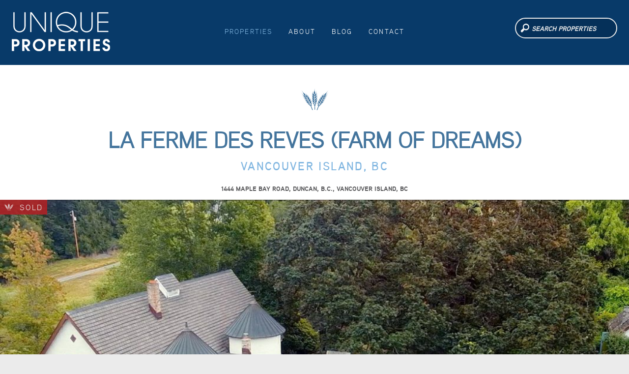

--- FILE ---
content_type: text/html; charset=UTF-8
request_url: https://www.uniqueproperties.ca/properties/la-ferme-de-reves-farm-of-dreams-1444-maple-bay-road-duncan-bc-1
body_size: 11532
content:
  
<!doctype html>
<!--[if lt IE 8]><html class="lt-ie9 lt-ie8 landing" lang="en"><![endif]-->
<!--[if IE 8]><html class="lt-ie9 landing" lang="en"><![endif]-->
<!--[if gt IE 8]><!--><html lang="en"><!--<![endif]-->
<head>
	<meta charset="utf-8">
		<meta name="viewport" content="width=device-width,initial-scale=1,maximum-scale=2.0,maximum-scale=1.0">
	<link rel="home" href="https://www.uniqueproperties.ca/" />

	<link rel="home" href="https://www.uniqueproperties.ca/">
<link rel="canonical" href="https://www.uniqueproperties.ca/properties/la-ferme-de-reves-farm-of-dreams-1444-maple-bay-road-duncan-bc-1">
<meta property="og:url" content="https://www.uniqueproperties.ca/properties/la-ferme-de-reves-farm-of-dreams-1444-maple-bay-road-duncan-bc-1"><meta name="twitter:url" content="https://www.uniqueproperties.ca/properties/la-ferme-de-reves-farm-of-dreams-1444-maple-bay-road-duncan-bc-1"><meta property="og:locale" content="en-US">
<title>La Ferme de Reves (Farm of Dreams) 1444 Maple Bay Road, Duncan BC 3.2 Acre Historic Farm | Unique Properties</title>
    <meta name="description" content="Spectacular 3.2 Acre Historic French Country Estate for sale in Duncan.  Includes charming guest cottage, original barn/theatre, stunning gardens.">
    <meta name="image" content="https://www.uniqueproperties.ca/images/_1200x675_crop_center-center_none/5184/Farm_House_Main.jpg">
    <meta property="og:title" content="La Ferme de Reves (Farm of Dreams) 1444 Maple Bay Road, Duncan BC 3.2 Acre Historic Farm">
    <meta property="og:description" content="Spectacular 3.2 Acre Historic French Country Estate for sale in Duncan.  Includes charming guest cottage, original barn/theatre, stunning gardens.">
    <meta property="og:image" content="https://www.uniqueproperties.ca/images/_1200x630_crop_center-center_none/5184/Farm_House_Main.jpg">
    <meta name="twitter:title" content="La Ferme de Reves (Farm of Dreams) 1444 Maple Bay Road, Duncan BC 3.2 Acre Historic Farm">
    <meta name="twitter:description" content="Spectacular 3.2 Acre Historic French Country Estate for sale in Duncan.  Includes charming guest cottage, original barn/theatre, stunning gardens.">
    <meta name="twitter:image" content="https://www.uniqueproperties.ca/images/_1200x600_crop_center-center_none/5184/Farm_House_Main.jpg">
    <meta property="og:image:type" content="image/jpeg">
    <meta property="og:image:width" content="1200">
    <meta property="og:image:height" content="630">
    
	
	  	<link rel="apple-touch-icon" sizes="180x180" href="/favicon/apple-touch-icon.png">
	<link rel="icon" type="image/png" sizes="32x32" href="/favicon/favicon-32x32.png">
	<link rel="icon" type="image/png" sizes="16x16" href="/favicon/favicon-16x16.png">
	<link rel="manifest" href="/favicon/site.webmanifest">


	<link rel="stylesheet" href="/themes/v1/css/style.css?v3.1">
		
			<!--[if lt IE 9]>
	<link rel="stylesheet" href="/themes/v1/css/css/ie.css">
	<![endif]-->

						<!-- Google Tag Manager -->
			<script>(function(w,d,s,l,i){w[l]=w[l]||[];w[l].push({'gtm.start':
						new Date().getTime(),event:'gtm.js'});var f=d.getElementsByTagName(s)[0],
					j=d.createElement(s),dl=l!='dataLayer'?'&l='+l:'';j.async=true;j.src=
					'https://www.googletagmanager.com/gtm.js?id='+i+dl;f.parentNode.insertBefore(j,f);
				})(window,document,'script','dataLayer','GTM-MSDPNQCX');</script>
			<!-- End Google Tag Manager -->
		
				 
</head>
<body class="page--properties">

			<!-- Google Tag Manager (noscript) -->
		<noscript><iframe src="https://www.googletagmanager.com/ns.html?id=GTM-MSDPNQCX" height="0" width="0" style="display:none;visibility:hidden"></iframe></noscript>
		<!-- End Google Tag Manager (noscript) -->
		
	<div class="header clearHeader normalNonSticky">
		<header class="main nonSticky">
			<div class="grid-wrap safe-wrap headerWrapper no-gutter">
				<div class="grid-col bp2-col-one-fifth bp3-col-one-quarter">
					<a class="logo logo__header" href="https://www.uniqueproperties.ca/">
						<span class="helper"></span><img src="/themes/v1/img/UP_white_small.png" alt="Unique Properties" />
					</a>
				</div><!-- grid-col -->
				<div class="grid-col bp3-col-one-half">
					<a class="js-drawer-open  menu-button" href="#">
						<!-- <span class="icon-label">Menu</span> --><span class="icon icon-menu"></span>
					</a>
					<div class="navigation--menu" id="js-drawer-contents">	
						<ul id="nav" class="navigation ">
							<li class="active"><a href="/properties/">Properties</a></li>
							<li><a href="/about/">About</a></li>
							<li><a href="/blog/">Blog</a></li>
							<li><a href="/contact/">Contact</a></li>
							<!-- <li><a href="#">中文</a></li> -->
						</ul>		
						<div class="mobile-only">
							<div class="searchBox">
							
								<div class="miniSearchFormWrapper">
									<form action="https://www.uniqueproperties.ca/search">
										<input type="search" name="q" placeholder="search properties
										">
										<!--<label for="searchCamps">Find Camps</label>
										<input type="text" value="" />
										<button type="button"><span class="icon icon-search"></span><span class="text">Search</span></button>-->
									</form>
								</div>
								
							</div>
						</div>
					</div><!-- navigation-menu -->
				</div><!-- grid-col -->
				<div class="grid-col not-mobile bp3-col-one-quarter contentRight">
					<div class="searchBoxWrapper-OFF">
						<div class="searchBox">
							
							<div class="miniSearchFormWrapper">
								<form action="https://www.uniqueproperties.ca/search">
									<input type="search" name="q" placeholder="search properties
									">
									<!--<label for="searchCamps">Find Camps</label>
									<input type="text" value="" />
									<button type="button"><span class="icon icon-search"></span><span class="text">Search</span></button>-->
								</form>
							</div>
							
						</div>
					</div>
				</div>
				<div class="grid-col mobile-only quickContactCta">
					<a href="/contact/" class="small-cta"><span class="icon icon-phone"></span> <span class="icon icon-email"></span> Quick Contact</a>
				</div>
			</div><!-- grid-wrap -->				
		</header>		
	</div><!-- header -->
	
	
	
	<main>
				
		
		<section class="pad--top">
			<div class="container-OFF cfix">
				<div class="constrain-width">
					<h1 class="sectionHeading"> 
						<a href="https://www.uniqueproperties.ca/properties/ranches-agricultural"><span class="icon icon-ranches-agricultural"></span></a> La Ferme des Reves (Farm of Dreams) <a href="https://www.uniqueproperties.ca/properties/british-columbia/vancouver-island"><span class="location">Vancouver Island, BC</span></a>					</h1>
													<h5 class="center-txt">
									1444 Maple Bay Road, Duncan, B.C., Vancouver Island, BC								</h5>
													<div class="imageWrapper" style="height: 65vh; overflow: hidden;margin-bottom: 1.5em">
						<div class="iconBox sold"><span class="icon icon-ranches-agricultural"></span> <span class="sold">Sold</span></div>
						<div class="heroImage" >
												<img src="/images/_headerCrop/Farm_House_Main.jpeg" alt="La Ferme des Reves (Farm of Dreams)" class="" style="width: 100%" />
						</div>
												<div class="imageOverlay bottom left property-ctas">
							<div class="grid-wrap container">
								<div class="grid-col bp1-col-one-half">
																		<a href="#gallery" class="button gallery-link"><span class="icon icon-images"></span> Photos (43)</a>
																	</div>
								<div class="grid-col bp1-col-one-half">									<a id="property-video-link" class="cta button view-video"><span class="icon icon-video-camera"></span> Video Tour</a>
								 &nbsp;</div>
							</div>
						</div>
						<div class="imageOverlay bottom right property-info">
							<div class="imageOverlay-wrapper">
								<span class="property-price">Sold</span>
								<span class="property-size">3.2 Acres</span>
															</div>
						</div>
					</div>
					<div class="cfix half-pad--top half-pad--bottom container divide-bottom">
						<div class="grid-wrap">
							<div class="grid-col bp3-col-two-thirds">
								<div class="not-mobile">
									<div class="newsTicker text-left"> &nbsp;</div>
								</div>
							</div>
							<div class="grid-col bp3-col-one-third">
								<div class="property--quickContactCTA bp3-text-right">
									<a href="#map" class="btnScroll small-cta"><span class="icon icon-location"></span> View Map</a>
									<a href="#quickContact" class="btnScroll small-cta"><span class="icon icon-phone"></span> <span class="icon icon-email"></span> Quick Contact</a> 
								</div>
							</div>
						</div>
					</div>
					
									
					
				</div><!-- constrain-width -->	
			</div><!-- container -->		
		</section>
		
											<div class="gallery" id="gallery">
											<a href="/images/Farm_House_Main.jpeg"></a>																					<a href="/images/1_2020-09-18-155026.jpg"></a>
																					<a href="/images/41.jpg"></a>
																					<a href="/images/Maple-Bay-Rd-1444-Floor-Plans.pdf"></a>
																					<a href="/images/9.jpg"></a>
																					<a href="/images/10_2020-09-18-155035.jpg"></a>
																					<a href="/images/11_2020-09-18-155037.jpg"></a>
																					<a href="/images/103.jpg"></a>
																					<a href="/images/106.jpg"></a>
																					<a href="/images/111_2020-09-18-155100.jpg"></a>
																					<a href="/images/110.jpg"></a>
																					<a href="/images/118_2020-09-18-155107.jpg"></a>
																					<a href="/images/116_2020-09-18-155105.jpg"></a>
																					<a href="/images/114.jpg"></a>
																					<a href="/images/IMG_4627.jpg"></a>
																					<a href="/images/117_2020-09-18-155106.jpg"></a>
																					<a href="/images/119_2020-09-18-155108.jpg"></a>
																					<a href="/images/120_2020-09-18-155109.jpg"></a>
																					<a href="/images/121.jpg"></a>
																					<a href="/images/122_2020-09-18-155112.jpg"></a>
																					<a href="/images/126.jpg"></a>
																					<a href="/images/IMG_4849.jpg"></a>
																					<a href="/images/IMG_4827.jpg"></a>
																					<a href="/images/IMG_4840.jpg"></a>
																					<a href="/images/IMG_4649.JPG"></a>
																					<a href="/images/28.jpg"></a>
																					<a href="/images/26.jpg"></a>
																					<a href="/images/104_2020-09-18-155054.jpg"></a>
																					<a href="/images/IMG_4582.jpg"></a>
																					<a href="/images/7.jpg"></a>
																					<a href="/images/6.jpg"></a>
																					<a href="/images/5.jpg"></a>
																					<a href="/images/3.jpg"></a>
																					<a href="/images/124.jpg"></a>
																					<a href="/images/108.jpg"></a>
																					<a href="/images/115.jpg"></a>
																					<a href="/images/113_2020-09-18-155102.jpg"></a>
																					<a href="/images/107.jpg"></a>
																					<a href="/images/105.jpg"></a>
																					<a href="/images/100.jpg"></a>
																					<a href="/images/36.jpg"></a>
																					<a href="/images/30.jpg"></a>
																					<a href="/images/29.jpg"></a>
																					<a href="/images/19.jpg"></a>
																			</div>
											
		<section id="propertyDetails">
			<div class="container pad--bottom constrain-width">
								
				<div class="grid-wrap large-gutter">
					<div class="grid-col bp3-col-one-half">
						
						<div class="text-left">
							<h3>Property Facts &amp; Highlights</h3>
						</div>
						
						<div class="grid-wrap reset-gutter">
							<div class="grid-col bp2-col-one-half  text-left">
								<ul>
																		<li>Spectacular 3.2 Acre Historic Farm in the Cowichan Valley</li>
																		<li>Architecturally detailed 3800 sqft home. Thoughtfully converted historic dairy barn</li>
																		<li>Original 3000 sqft Barn / Theatre and performance stage</li>
																		<li>Charming Cottage set amid Potager Garden</li>
																		<li>Exquisite fully irrigated French Potager garden including raised vegetable and herbs, cutting garden and heritage orchard</li>
																		<li>Gently sloped topography with beautiful views to Quamichan Lake and Mt. Provost</li>
																		<li>Potential to add up to 4 additional lots but subdivision or create additional residences as a family compound</li>
																		<li>Excellent location within the Cowichan Valley within minutes of Maple Bay and direct flights to Vancouver</li>
																	</ul>
							</div><!-- grid-col -->
							<div class="grid-col bp2-col-one-half  text-left">
								<p><strong><em>La Ferme des Reves, </em></strong><strong>(The Farm of Dreams), truly expresses the character of this remarkably beautiful 3.2 acre heritage property and home - an oasis of calm and beauty that exquisitely shelters a family and provides sufficient land for the addition of one or two additional family dwellings. </strong></p>
<p><strong>The home was once a dairy barn, which was part of a much larger farm, and was converted to a home about 40 years ago. The building is reminiscent of a French farmhouse, with a unique and beautiful sense of style.</strong></p>
<p><strong>The 3800 SF home has four distinct living areas: The west wing, including Library, Dining Room and Kitchen, the central area, of Living Room and Study, the south bedroom wing, with three bedrooms and four-piece bathroom, and the upper 800 SF Master Bedroom and Ensuite, created within the original hayloft, with its 20 foot ceilings.</strong> </p>
<p><strong>A stewardship of love and care has been dedicated to the whole property, which also includes a guest cottage, a 3000 SF barn/theatre, and a cutting garden, laid out in the French country style. </strong></p>
<p><strong>This very unique legacy property could be a multi-generational compound or a private oasis for years to come. </strong></p>
<p> 
</p>
							</div><!-- grid-col -->
						</div><!-- grid-wrap -->
						
					</div><!-- grid-col -->
					
					
					<div class="grid-col bp3-col-one-half">
						
						<div class="text-left">
							<h3>Listing Agents</h3>
						</div>
				
						<div class="grid-wrap reset-gutter">
														<div class="grid-col bp2-col-one-half half-pad--bottom">
								<div class="vcard compact">
									<div class="innerWrapper">
										<h4>Mark Lester</h4>
										<a href='&#x6d;&#x61;i&#x6c;&#x74;o&#x3a;&#x6d;&#97;rk&#x2e;&#108;e&#x73;te&#x72;&#64;&#x63;&#111;ll&#105;&#x65;&#x72;s&#x2e;&#99;&#111;&#109;'><span class="icon icon-email"></span> &#109;a&#x72;&#107;&#46;&#x6c;&#101;&#x73;&#116;&#101;r&#64;c&#x6f;&#108;&#108;i&#x65;r&#115;&#x2e;&#x63;&#111;m</a><br/>
										<div class="phone"><span class="icon icon-phone"></span> 604 692 1409</div>
									</div>
								</div>
							</div><!-- grid-col -->
													</div><!-- grid-wrap -->
						
					</div><!-- grid-col -->
					
					<div class="grid-col">
						<p><a href="#moreDetails" class="cta button onWhite">More Details <span class="icon icon-chevron-thin-down"></span></a></p>
					</div><!-- grid-col -->
					
				</div><!-- grid-wrap -->	
								
								<div class="divide-bottom half-pad--top half-pad--bottom">
					<div class="mobile-only half-pad--bottom"><button value="toggle draggable" class="cta toggleCta" onclick="toggleMapDraggable();" type="button">Turn Map <span class="inActive">on</span><span class="isActive">off</span></button></div>
					<div id="map"></div>
				</div>	
									
					<div class="grid-wrap large-gutter">
						<div class="grid-col bp2-col-one-half">
							<div class="detailBox constrain-width narrow text-left pad--top" id="moreDetails">
							
								<h2 class="bigHeading">Property in detail</h2>
								
								<p><strong>LA FERME des REVES </strong></p>
<p><br /></p>
<p><strong>Location</strong><br /></p>
<p>La Ferme des Reves is located in the heart of Vancouver Island’s Cowichan Valley This is an area known for its warm summers and temperate winters. In fact, the climatic zone of Cowichan Valley is classified as the Mediterranean. It has the warmest average temperature of any area in Canada with no weeks of below zero, no wind chill, and very little snow. This is an area that is quickly becoming a destination for food tourism, wineries, and recreation, with its increasing selection of wineries (Napa North), farm-to-table produce, and skilled culinary artisans. </p>
<p>Maple Bay has several marinas and the Maple Bay Yacht Club, which accommodate both sail and motorboats, both locally owned and internationally owned. </p>
<p>Maple Bay also has regularly scheduled float plane service via <a href="http://www.harbourair.com">Harbour Air</a> Seaplanes, with multiple daily flights daily departing to and arriving from Vancouver Harbour. Flight time 35 minutes.<br /></p>
<p><strong>The Farm - Main Residence</strong><br /></p>
<p>The main residence is a conversion of a 100-year-old dairy barn, originally built as part of a much larger farm, which was ultimately subdivided. The nearby Quamichan Inn, (destroyed by fire a few years ago), was the Farm's Manor House. When it was built, the dairy barn was considered to demonstrate the most modern ideas for raising dairy cows.</p>
<p>The dairy barn was converted to a house about 40 years ago and has been home to several families, including actress Meg Tilly and her husband. It is now occupied by the man who, as a child, was the model for the little prince in St Exupery's well-know book 'le Petit Prince'.</p>
<p><strong>Features of the home include: </strong></p>
<p>The current owners have been very thoughtful in their efforts to maintain the French farmhouse character of the home. Several alterations in recent years have served to enhance the utility and maintain the exquisite character of the home. Some of the features include: </p>
<p>● New millwork in the library.</p>
<p>● New millwork, farmhouse sink, counters and refrigerator in the kitchen, </p>
<p>● Moved the kitchen sink to better locate it on the center axis of the triple window</p>
<p> overlooking Quamichan Lake.</p>
<p>● Replaced the old brick chimney in the entry hall with a new, larger one, clad in</p>
<p> river-stone.</p>
<p>● Added bead-board paneling, baseboards, and apron and stool cap to the entry</p>
<p> hall and the adjacent guest bathroom.</p>
<p>● Removed a mezzanine in the main bedroom, (one of the former haylofts), to fully</p>
<p> express the 20ft ceiling height and thus the beauty of the space.</p>
<p>● Created a new marble slab shower in the en-suite bathroom and built new</p>
<p> millwork for the ensuite bathroom vanity and linen storage.</p>
<p>● Almost every room in the house has been repainted with fresh, more harmonious</p>
<p> colours.</p>
<p>● Lighting throughout the house has been replaced with high-quality fixtures.</p>
<p>● Window and door flashings and seals have been replaced.</p>
<p>● Newly cast, custom concrete door sills have been installed.</p>
<p>● Insulation in the west wing attic has been replaced with both rigid and blown in</p>
<p> insulation, in both the ceiling and the wall cavities.</p>
<p>● Insulation above the living room has been maximized, with blown insulation, and the</p>
<p> wall cavities of both silos have been fully insulated.</p>
<p>● A new main electrical panel has been installed.</p>
<p><strong>The Gardens</strong></p>
<p>● New decorative fencing has been installed around the flower-vegetable garden,</p>
<p> including several panels of wattling, in the French style. Several gates have been</p>
<p> redesigned and replaced with decorative elements.</p>
<p>● Several trees in the heritage orchard have been replaced, maintaining the same</p>
<p> traditional, regular pattern of planting.</p>
<p>● Upgraded planters in the courtyard now accommodate a mature variety of French</p>
<p> lavender, olive, roses, bay and hydrangea, rosemary, and English thyme.</p>
<p>● The flower-vegetable garden has been considerably enlarged, with raised beds laid</p>
<p> out in the French style, with a central circular bed containing a columnar evergreen,</p>
<p> which contains more than one bird's nest every spring.</p>
<p>● The fruit-bearing plants in the garden have been increased with two mature fig trees,</p>
<p> many roses, raspberries, tayberries, blackberries, mulberries, and black currants as</p>
<p> well as many perennials of other types, including poppies, irises, tulips, …</p>
<p>● The green-house has been repaired and its soil significantly enhanced so that it is</p>
<p> now highly productive.</p>
<p>● The asparagus patch in the garden has been carefully tended and is now highly</p>
<p> productive.</p>
<p><strong>Other Property Features</strong></p>
<p><strong>The Cottage</strong></p>
<p>Set amid the cutting and potager garden, is the most charming guest cottage, containing a bedroom, a sitting room, a modest kitchenette, and a three-piece bathroom. The door from the cottage bedroom opens directly into the garden and a small terrace suitable for breakfast or an afternoon with a good book.</p>
<p><strong>The Barn</strong></p>
<p>The historic barn is over 100 ft in length and was originally used to shelter horses and pigs and provide storage for the larger farm. A hen house completed the agricultural facilities.</p>
<p>Today, the barn provides storage for drying firewood and all manner of farm equipment: mowers, trimmers, log splitters, wheelbarrows, garden tools, and so on. It also accommodates a five-tiered-40-seat theatre with a small stage, which is ideal for small musical performances or for movie nights in the summer. Several enclosed storage rooms provide space for workshops and the storage of tools and sports equipment.</p>
<p><strong>The Summer Kitchen</strong></p>
<p>Located between the Barn and “Le Petit Lac”, the Summer Kitchen offers a perfect spot for summer dinners or an afternoon of sketching the beautiful pond and willow tree nearby. The picturesque gazebo is embraced by a tree hydrangea on its roof and climbing roses on two sides that have been carefully pruned to maximize their growth.</p>
<p>The Gardens surrounding the Summer Kitchen have been created and planted with perennials intended to provide for year-round enjoyment. </p>
<p><strong>Le Petit Lac (the little lake)</strong></p>
<p>The property has a brook running across it, with two ponds at intervals, that support many small wild creatures, such as Mallard ducks, Wood ducks, and a statuesque Great Blue Heron that frequently visits. The brook feeds Le Petit Lac, shared with Low Fell Farm to the east. A small dock with permanently affixed lawn chairs allows for an easy opportunity to sit on a summer's evening and watch the blue dragon-flies circle.</p>
<p><strong>The Garry Oaks</strong></p>
<p>The property supports several tall, old Garry Oaks, including one that we believe to be the largest on the Island. It is referred to as King Oak.</p>
<p><strong>Bird-watching</strong></p>
<p>Over four seasons, the farm is home to at least 56 varieties of birds, including raptors, songbirds, ducks, quail, hummingbirds and many other visitors</p>
<p><strong>Gracious Living </strong></p>
<p>The farm lends itself to gracious entertaining.... Whether its Christmas concerts in the main home or events in the Theater/ barn, or hosting long-table dinners in the courtyard in the summer. Smaller dinners or relaxation can also be enjoyed in the outdoor kitchen and dining Pavillion. </p>
<p>The main public areas of the house exude celebration. The rooms flow from one to the next in a manner that invites people to circulate, with a glass of wine, from one conversation to the next, without feeling too crowded. Stepping into the home seems to transport you to rural France.<br /></p>
<p>The farm and the Cowichan Valley offer security and quality of life. The property is completely fenced. With the ability to grow food - fruit, and vegetables of all kinds and to have direct Farm to Table access to artisanal farm products delivered directly to the door, along with bread, baking, pasta, and meats. This area truly is the land of "milk and honey"!</p>
<p><br /></p>
<p><strong>Maintanence </strong></p>
<p>The garden has been maintained with the help of a Certified Horticulturist who is completely familiar with the gardens and landscape elements.</p>
<p>In addition, a skilled located tradesperson is regularly retained for projects and maintenance at the farm. </p>
<p><br /></p>
<p><br /></p>
<p><br /></p>
								
																
									
								
								<div class="contentBox withBorder">
																
								<div class="half-pad--top">
									<h5>Share this property</h5>
									<div class="social-share">
	  <ul class="socialIcons sideBar">
	    <li><a id="facebookShare" href="#" onClick="window.open('https://www.facebook.com/sharer/sharer.php?u=https://www.uniqueproperties.ca/properties/la-ferme-de-reves-farm-of-dreams-1444-maple-bay-road-duncan-bc-1','share','resizable,height=360,width=470'); return false;"><span class="icon icon-facebook"></span></a></li>
    	<li><a id="twitterShare" href="#" onClick="window.open('https://twitter.com/home?status=%3Cp%3E%3Cstrong%3E%3Cem%3ELa%20Ferme%20des%20Reves%2C%20%3C%2Fem%3E%3C%2Fstrong%3E%3Cstrong%3E%28The%20Farm%20of%20Dreams%29%2C%20truly%20expresses%20the%20character%20of%20this%20remarkably%20beautiful%203.2%20acre%20heritage%20property%20and%20home%20-%20an%20oasis%20of%20calm%20and%20beauty%20that%20exquisitely%20shelters%20a%20family%20and%20provides%20sufficient%20land%20for%20the%20addition%20of%20one%20or%20two%20additional%20family%20dwellings.%20%3C%2Fstrong%3E%3C%2Fp%3E%0A%3Cp%3E%3Cstrong%3EThe%20home%20was%20once%20a%20dairy%20barn%2C%20which%20was%20part%20of%20a%20much%20larger%20farm%2C%20and%20was%20converted%20to%20a%20home%20about%2040%20years%20ago.%20The%20building%20is%20reminiscent%20of%20a%20French%20farmhouse%2C%20with%20a%20unique%20and%20beautiful%20sense%20of%20style.%3C%2Fstrong%3E%3C%2Fp%3E%0A%3Cp%3E%3Cstrong%3EThe%203800%20SF%20home%20has%20four%20distinct%20living%20areas%3A%20The%20west%20wing%2C%20including%20Library%2C%20Dining%20Room%20and%20Kitchen%2C%20the%20central%20area%2C%20of%20Living%20Room%20and%20Study%2C%20the%20south%20bedroom%20wing%2C%20with%20three%20bedrooms%20and%20four-piece%20bathroom%2C%20and%20the%20upper%20800%20SF%20Master%20Bedroom%20and%20Ensuite%2C%20created%20within%20the%20original%20hayloft%2C%20with%20its%2020%20foot%20ceilings.%3C%2Fstrong%3E%20%3C%2Fp%3E%0A%3Cp%3E%3Cstrong%3EA%20stewardship%20of%20love%20and%20care%20has%20been%20dedicated%20to%20the%20whole%20property%2C%20which%20also%20includes%20a%20guest%20cottage%2C%20a%203000%20SF%20barn%2Ftheatre%2C%20and%20a%20cutting%20garden%2C%20laid%20out%20in%20the%20French%20country%20style.%20%3C%2Fstrong%3E%3C%2Fp%3E%0A%3Cp%3E%3Cstrong%3EThis%20very%20unique%20legacy%20property%20could%20be%20a%20multi-generational%20compound%20or%20a%20private%20oasis%20for%20years%20to%20come.%20%3C%2Fstrong%3E%3C%2Fp%3E%0A%3Cp%3E%20%0A%3C%2Fp%3E%20https://www.uniqueproperties.ca/properties/la-ferme-de-reves-farm-of-dreams-1444-maple-bay-road-duncan-bc-1','share','resizable,height=360,width=470'); return false;"><span class="icon icon-twitter"></span></a></li>
    <li>
    	 <a id="linkedinShare" href="http://www.linkedin.com/shareArticle?mini=true&url=https://www.uniqueproperties.ca/properties/la-ferme-de-reves-farm-of-dreams-1444-maple-bay-road-duncan-bc-1&title=La Ferme des Reves (Farm of Dreams)&summary=La Ferme des Reves, (The Farm of Dreams), truly expresses the character of this remarkably beautiful 3.2 acre heritage property and home - an oasis of calm and beauty that exquisitely shelters a family and provides sufficient land for the addition of one or two additional family dwellings. 
The home was once a dairy barn, which was part of a much larger farm, and was converted to a home about 40 years ago. The building is reminiscent of a French farmhouse, with a unique and beautiful sense of style.
The 3800 SF home has four distinct living areas: The west wing, including Library, Dining Room and Kitchen, the central area, of Living Room and Study, the south bedroom wing, with three bedrooms and four-piece bathroom, and the upper 800 SF Master Bedroom and Ensuite, created within the original hayloft, with its 20 foot ceilings. 
A stewardship of love and care has been dedicated to the whole property, which also includes a guest cottage, a 3000 SF barn/theatre, and a cutting garden, laid out in the French country style. 
This very unique legacy property could be a multi-generational compound or a private oasis for years to come. 
 
" target="_blank">
		 <i class="fa fa-linkedin"></i> <span class="icon icon-linkedin"></span></a>
    </li>
    <li><a id="googlePlusShare" href="https://plus.google.com/share?url=https://www.uniqueproperties.ca/properties/la-ferme-de-reves-farm-of-dreams-1444-maple-bay-road-duncan-bc-1&title=La Ferme des Reves (Farm of Dreams)" target="_blank"><span class="icon icon-google-plus"></span></a></li>
   <li> <a id="emailShare" href="mailto:?Subject=Unique Properties (en-US): La Ferme des Reves (Farm of Dreams)&Body=La Ferme des Reves, (The Farm of Dreams), truly expresses the character of this remarkably beautiful 3.2 acre heritage property and home - an oasis of calm and beauty that exquisitely shelters a family and provides sufficient land for the addition of one or two additional family dwellings. 
The home was once a dairy barn, which was part of a much larger farm, and was converted to a home about 40 years ago. The building is reminiscent of a French farmhouse, with a unique and beautiful sense of style.
The 3800 SF home has four distinct living areas: The west wing, including Library, Dining Room and Kitchen, the central area, of Living Room and Study, the south bedroom wing, with three bedrooms and four-piece bathroom, and the upper 800 SF Master Bedroom and Ensuite, created within the original hayloft, with its 20 foot ceilings. 
A stewardship of love and care has been dedicated to the whole property, which also includes a guest cottage, a 3000 SF barn/theatre, and a cutting garden, laid out in the French country style. 
This very unique legacy property could be a multi-generational compound or a private oasis for years to come. 
 
%20https://www.uniqueproperties.ca/properties/la-ferme-de-reves-farm-of-dreams-1444-maple-bay-road-duncan-bc-1"><span class="icon icon-email"></span></a></li>
	  </ul>
</div>
								</div>	
								</div>						
								
							</div>

						</div><!-- grid-col -->
						<div class="grid-col bp2-col-one-half" id="quickContact">
							
														
						</div><!-- grid-col -->
					</div><!-- grid-wrap --></div><!-- container -->

	
		
				
			    	    		
	    					
				
			<div class="paginationWrapper">
				<ul class="pagination grid-wrap onepixel-gutter">
					<li class="indexPage grid-col col-full"><a href="https://www.uniqueproperties.ca/properties/ranches-agricultural"><span class="icon icon-ranches-agricultural"></span> View All Ranches &amp; Agricultural Projects</a></li>
					<li class="prevPage grid-col col-one-half"><a href="https://www.uniqueproperties.ca/properties/oliver-bc-hobby-farm"><span class="arrow-icon">&#8592;</span><span class="not-mobile"> &nbsp; CannTrust&#039;s Oliver Farm</span></a></li>
					<li class="nextPage grid-col col-one-half"><a href="https://www.uniqueproperties.ca/properties/health-canada-licensed-facility"><span class="not-mobile">Health Canada Licensed Cannabis Facility &nbsp; </span><span class="arrow-icon">&#8594;</span></a></li>
				</ul>
			</div>
			
		</section>
		
		
				<section>
			<div class="container dark-bg half-pad--top half-pad--bottom">
				<h3>Explore Properties by Category</h3>
			</div>
				<ul class="categoryBar">
															<li><a href="https://www.uniqueproperties.ca/properties/islands-waterfront"   title="Private Islands &amp; Waterfront real estate listings"><span class="icon icon-islands-waterfront"></span></a></li>
																				<li><a href="https://www.uniqueproperties.ca/properties/ranches-agricultural"   title="Ranches &amp; Agricultural real estate listings"><span class="icon icon-ranches-agricultural"></span></a></li>
																				<li><a href="https://www.uniqueproperties.ca/properties/land-development"   title="Land Development real estate listings"><span class="icon icon-land-development"></span></a></li>
																				<li><a href="https://www.uniqueproperties.ca/properties/resorts-investments"   title="Resorts &amp; Investments real estate listings"><span class="icon icon-resorts-investments"></span></a></li>
																				<li><a href="https://www.uniqueproperties.ca/properties/recreational-forestry"   title="Recreational &amp; Forestry real estate listings"><span class="icon icon-recreational-forestry"></span></a></li>
																				<li><a href="https://www.uniqueproperties.ca/properties/institutional"   title="Institutional real estate listings"><span class="icon icon-institutional"></span></a></li>
														</ul>
				<div class="specialCategories">
																																																														</div>
		</section>	
				
		<footer>
			<div class="container">				
				<div class="grid-wrap">
					<div class="grid-col bp2-col-three-quarters half-pad--bottom">
						<div class="bp2-left">
							<p class="address">
								Colliers International | 1067 West Cordova St, Suite 1100 | Vancouver, BC | V6C 1C7, Canada | <a href="http://collierscanada.com" target="_blank">collierscanada.com</a> 
							</p>
							<p><a href="https://www.facebook.com/ColliersUnique/"><span class="icon icon-facebook"></span></a> &nbsp; <a href="https://twitter.com/uniqueassets"><span class="icon icon-twitter"></span></a> &nbsp; <a href="https://www.linkedin.com/company/colliers-international"><span class="icon icon-linkedin"></span></a> &nbsp;
						</div>
					</div>
					
					<div class="grid-col bp2-col-one-quarter half-pad--bottom">
						<div class="bp2-right">
							<a href="http://www.collierscanada.com/en/offices/vancouver" target="_blank"><img src="/themes/v1/img/colliers-logo.png" alt="Colliers International" /></a>
						</div>
					</div>
					<div class="grid-col">
						<p class="copyright">&copy; Copyright 2026. All Rights Reserved.</p>
					</div>
				</div><!-- grid-wrap -->
			</div><!-- container -->
		</footer>
	
	</main>	

		<script type="text/javascript" src="//ajax.googleapis.com/ajax/libs/jquery/1/jquery.min.js"></script>
				        

<script src="/themes/v1/js/modernizr.custom.js"></script>		

	<!-- Meta Pixel Code -->
	<script>
	!function(f,b,e,v,n,t,s)
	{if(f.fbq)return;n=f.fbq=function(){n.callMethod?
	n.callMethod.apply(n,arguments):n.queue.push(arguments)};
	if(!f._fbq)f._fbq=n;n.push=n;n.loaded=!0;n.version='2.0';
	n.queue=[];t=b.createElement(e);t.async=!0;
	t.src=v;s=b.getElementsByTagName(e)[0];
	s.parentNode.insertBefore(t,s)}(window, document,'script',
	'https://connect.facebook.net/en_US/fbevents.js');
	fbq('init', '443933906126824');
	fbq('track', 'PageView');
	</script>
	<noscript><img height="1" width="1" style="display:none"
	src="https://www.facebook.com/tr?id=443933906126824&ev=PageView&noscript=1"
	/></noscript>
	<!-- End Meta Pixel Code -->
  
<script src="https://maps.googleapis.com/maps/api/js?key=AIzaSyA5gKbcAAxHx044KzJJCc6PKfve1GY6zOI"></script>
<script src="/themes/v1/js/jquery.magnific-popup.min.js?v=1721943535"></script>
<script src="/themes/v1/js/parsley.js?v=1721943535"></script>
<script src="/themes/v1/js/jquery.superLabels.min.js?v=1721943535"></script>
<script src="/themes/v1/js/jq.plugins.js?v=1721943535"></script>
<script>// Generate a Google Map

var mystyles = [{"featureType":"all","elementType":"labels.text.fill","stylers":[{"saturation":96},{"color":"#333333"},{"lightness":6}]},{"featureType":"all","elementType":"labels.text.stroke","stylers":[{"visibility":"off"},{"color":"#d0c3b6"},{"lightness":16}]},{"featureType":"all","elementType":"labels.icon","stylers":[{"visibility":"off"}]},{"featureType":"administrative","elementType":"geometry.fill","stylers":[{"color":"#d0c3b6"},{"lightness":20}]},{"featureType":"administrative","elementType":"geometry.stroke","stylers":[{"color":"#d0c3b6"},{"lightness":17},{"weight":1.2}]},{"featureType":"landscape","elementType":"geometry","stylers":[{"color":"#f6f6ee"},{"lightness":2}]},{"featureType":"poi","elementType":"geometry","stylers":[{"color":"#c0d8a4"},{"lightness":21}]},{"featureType":"road.highway","elementType":"geometry.fill","stylers":[{"color":"#956c41"},{"lightness":17}]},{"featureType":"road.highway","elementType":"geometry.stroke","stylers":[{"color":"#956c41"},{"lightness":29},{"weight":0.2}]},{"featureType":"road.arterial","elementType":"geometry","stylers":[{"color":"#756b5c"},{"lightness":18}]},{"featureType":"road.local","elementType":"geometry","stylers":[{"color":"#a79983"},{"lightness":16}]},{"featureType":"transit","elementType":"geometry","stylers":[{"color":"#edeac4"},{"lightness":19}]},{"featureType":"water","elementType":"geometry","stylers":[{"color":"#cae8f1"},{"lightness":16}]}];

var myCenter = new google.maps.LatLng(48.8018016,-123.6412191);


	var isDraggable = $(document).width() > 480 ? true : false; // If document (your website) is wider than 480px, isDraggable = true, else isDraggable = false
	
    var map;

	function toggleMapDraggable() {
	  if (map.get("draggable")) {
	    map.set("draggable", false);
	  } else {
	    map.set("draggable", true);
	  }
	}

    function initialize() {
	    
           var mapProp = {
            center:myCenter,
            zoom: 13,
            mapTypeId: 'Styled',
            disableDoubleClickZoom:false,
			scrollwheel:false,
			disableDefaultUI: false,
			zoomControl: true,
			zoomControlOptions: {
				position: google.maps.ControlPosition.LEFT_BOTTOM
			},
			scaleControl: false,
			draggable: isDraggable
        };
        
        google.maps.event.addDomListener(window, 'resize', function() {
		    map.setCenter(myCenter);
		});
        
        var contentString = '<div id="content">'+
            '<div id="siteNotice">'+
            '</div>'+
            '<h2 class="sectionSubHeading"><span class="icon icon-ranches-agricultural"></span>La Ferme des Reves (Farm of Dreams)</h2>'+
            '<div id="bodyContent">'+
            '<p>Sold<br/>3.2 Acres</p>'+
            '</div>'+
            '</div>';
        var infowindow = new google.maps.InfoWindow({
          content: contentString
        });    
            
        
        map = new google.maps.Map(document.getElementById("map"), mapProp); 
        var styledMapType = new google.maps.StyledMapType(mystyles, { name: 'Styled' });
		map.mapTypes.set('Styled', styledMapType);

        var marker = new google.maps.Marker({
            position: myCenter,
            title: 'La Ferme des Reves (Farm of Dreams)',
            icon: {
                url: '/themes/v1/gfx/marker.png', 
                size: new google.maps.Size(32, 32), //marker image size
                origin: new google.maps.Point(0, 0), // marker origin
                anchor: new google.maps.Point(16, 32) // X-axis value (35, half of marker width) and 86 is Y-axis value (height of the marker).
            }
        });
        
         marker.addListener('click', function() {
          infowindow.open(map, marker);
        });

        marker.setMap(map);

        }
        google.maps.event.addDomListener(window, 'load', initialize);

// End Map
	
	$(document).ready(function() {
	
			$('.view-video').magnificPopup({
			disableOn: 700,
			type: 'iframe',
			mainClass: 'mfp-fade',
			removalDelay: 160,
			preloader: false,
			fixedContentPos: false
		});
		$("#property-video-link").attr("href", "https://www.youtube.com/watch?v=OiNL47HJW8w");
		
		

		$('.gallery-link').on('click', function () {
   $('.gallery').magnificPopup('open');
});
		
		$('.gallery').each(function () {
		    $(this).magnificPopup({
		        delegate: 'a',
		        type: 'image',
		        gallery: {
		            enabled: true,
		            navigateByImgClick: true
		        },
		        fixedContentPos: false
		    });
		});
	
		
	});</script></body>
</html>

--- FILE ---
content_type: text/css
request_url: https://www.uniqueproperties.ca/themes/v1/css/style.css?v3.1
body_size: 20336
content:
@charset "UTF-8";
/** ==========================================================

    $ Table of Contents

========================================================== **/
/**
* Sections
* --------
* $1...............Setup
* $2................Grid
* $3..........Typography
* $4..........Components
* $5..............Layout
* $6.........Breakpoints
* $7.............Helpers


**/
/** ==========================================================

    $1 Setup

========================================================== **/
/*! normalize.css v1.1.0 | MIT License | git.io/normalize */
/* ==========================================================================
   HTML5 display definitions
   ========================================================================== */
/**
 * Correct `block` display not defined in IE 6/7/8/9 and Firefox 3.
 */
article,
aside,
details,
figcaption,
figure,
footer,
header,
hgroup,
main,
nav,
section,
summary {
  display: block; }

/**
 * Correct `inline-block` display not defined in IE 6/7/8/9 and Firefox 3.
 */
audio,
canvas,
video {
  display: inline-block;
  *display: inline;
  *zoom: 1; }

/**
 * Prevent modern browsers from displaying `audio` without controls.
 * Remove excess height in iOS 5 devices.
 */
audio:not([controls]) {
  display: none;
  height: 0; }

/**
 * Address styling not present in IE 7/8/9, Firefox 3, and Safari 4.
 * Known issue: no IE 6 support.
 */
[hidden] {
  display: none; }

/* ==========================================================================
   Base
   ========================================================================== */
/**
 * 1. Correct text resizing oddly in IE 6/7 when body `font-size` is set using
 *    `em` units.
 * 2. Prevent iOS text size adjust after orientation change, without disabling
 *    user zoom.
 */
html {
  font-size: 100%;
  /* 1 */
  -webkit-text-size-adjust: 100%;
  /* 2 */
  -ms-text-size-adjust: 100%;
  /* 2 */ }

/**
 * Address `font-family` inconsistency between `textarea` and other form
 * elements.
 */
html,
button,
input,
select,
textarea {
  font-family: sans-serif; }

/**
 * Address margins handled incorrectly in IE 6/7.
 */
body {
  margin: 0; }

/* ==========================================================================
   Links
   ========================================================================== */
/**
 * Address `outline` inconsistency between Chrome and other browsers.
 */
a:focus {
  outline: thin dotted; }

/**
 * Improve readability when focused and also mouse hovered in all browsers.
 */
a:active,
a:hover {
  outline: 0; }

/* ==========================================================================
   Typography
   ========================================================================== */
/**
 * Address font sizes and margins set differently in IE 6/7.
 * Address font sizes within `section` and `article` in Firefox 4+, Safari 5,
 * and Chrome.
 */
h1 {
  font-size: 2em;
  margin: 0.67em 0; }

h2 {
  font-size: 1.5em;
  margin: 0.83em 0; }

h3 {
  font-size: 1.17em;
  margin: 1em 0; }

h4 {
  font-size: 1em;
  margin: 1.33em 0; }

h5 {
  font-size: 0.83em;
  margin: 1.67em 0; }

h6 {
  font-size: 0.67em;
  margin: 2.33em 0; }

/**
 * Address styling not present in IE 7/8/9, Safari 5, and Chrome.
 */
abbr[title] {
  border-bottom: 1px dotted; }

/**
 * Address style set to `bolder` in Firefox 3+, Safari 4/5, and Chrome.
 */
b,
strong {
  font-weight: bold; }

blockquote {
  margin: 1em 40px; }

/**
 * Address styling not present in Safari 5 and Chrome.
 */
dfn {
  font-style: italic; }

/**
 * Address differences between Firefox and other browsers.
 * Known issue: no IE 6/7 normalization.
 */
hr {
  -moz-box-sizing: content-box;
  box-sizing: content-box;
  height: 0; }

/**
 * Address styling not present in IE 6/7/8/9.
 */
mark {
  background: #ff0;
  color: #000; }

/**
 * Address margins set differently in IE 6/7.
 */
p,
pre {
  margin: 1em 0; }

/**
 * Correct font family set oddly in IE 6, Safari 4/5, and Chrome.
 */
code,
kbd,
pre,
samp {
  font-family: monospace, serif;
  _font-family: 'courier new', monospace;
  font-size: 1em; }

/**
 * Improve readability of pre-formatted text in all browsers.
 */
pre {
  white-space: pre;
  white-space: pre-wrap;
  word-wrap: break-word; }

/**
 * Address CSS quotes not supported in IE 6/7.
 */
q {
  quotes: none; }

/**
 * Address `quotes` property not supported in Safari 4.
 */
q:before,
q:after {
  content: '';
  content: none; }

/**
 * Address inconsistent and variable font size in all browsers.
 */
small {
  font-size: 80%; }

/**
 * Prevent `sub` and `sup` affecting `line-height` in all browsers.
 */
sub,
sup {
  font-size: 75%;
  line-height: 0;
  position: relative;
  vertical-align: baseline; }

sup {
  top: -0.5em; }

sub {
  bottom: -0.25em; }

/* ==========================================================================
   Lists
   ========================================================================== */
/**
 * Address margins set differently in IE 6/7.
 */
dl,
menu,
ol,
ul {
  margin: 1em 0; }

dd {
  margin: 0 0 0 40px; }

/**
 * Address paddings set differently in IE 6/7.
 */
menu,
ol,
ul {
  padding: 0 0 0 40px; }

/**
 * Correct list images handled incorrectly in IE 7.
 */
nav ul,
nav ol {
  list-style: none;
  list-style-image: none; }

/* ==========================================================================
   Embedded content
   ========================================================================== */
/**
 * 1. Remove border when inside `a` element in IE 6/7/8/9 and Firefox 3.
 * 2. Improve image quality when scaled in IE 7.
 */
img {
  border: 0;
  /* 1 */
  -ms-interpolation-mode: bicubic;
  /* 2 */ }

/**
 * Correct overflow displayed oddly in IE 9.
 */
svg:not(:root) {
  overflow: hidden; }

/* ==========================================================================
   Figures
   ========================================================================== */
/**
 * Address margin not present in IE 6/7/8/9, Safari 5, and Opera 11.
 */
figure {
  margin: 0; }

/* ==========================================================================
   Forms
   ========================================================================== */
/**
 * Correct margin displayed oddly in IE 6/7.
 */
form {
  margin: 0; }

/**
 * Define consistent border, margin, and padding.
 */
fieldset {
  border: 1px solid #c0c0c0;
  margin: 0 2px;
  padding: 0.35em 0.625em 0.75em; }

/**
 * 1. Correct color not being inherited in IE 6/7/8/9.
 * 2. Correct text not wrapping in Firefox 3.
 * 3. Correct alignment displayed oddly in IE 6/7.
 */
legend {
  border: 0;
  /* 1 */
  padding: 0;
  white-space: normal;
  /* 2 */
  *margin-left: -7px;
  /* 3 */ }

/**
 * 1. Correct font size not being inherited in all browsers.
 * 2. Address margins set differently in IE 6/7, Firefox 3+, Safari 5,
 *    and Chrome.
 * 3. Improve appearance and consistency in all browsers.
 */
button,
input,
select,
textarea {
  font-size: 100%;
  /* 1 */
  margin: 0;
  /* 2 */
  vertical-align: baseline;
  /* 3 */
  *vertical-align: middle;
  /* 3 */ }

/**
 * Address Firefox 3+ setting `line-height` on `input` using `!important` in
 * the UA stylesheet.
 */
button,
input {
  line-height: normal; }

/**
 * Address inconsistent `text-transform` inheritance for `button` and `select`.
 * All other form control elements do not inherit `text-transform` values.
 * Correct `button` style inheritance in Chrome, Safari 5+, and IE 6+.
 * Correct `select` style inheritance in Firefox 4+ and Opera.
 */
button,
select {
  text-transform: none; }

/**
 * 1. Avoid the WebKit bug in Android 4.0.* where (2) destroys native `audio`
 *    and `video` controls.
 * 2. Correct inability to style clickable `input` types in iOS.
 * 3. Improve usability and consistency of cursor style between image-type
 *    `input` and others.
 * 4. Remove inner spacing in IE 7 without affecting normal text inputs.
 *    Known issue: inner spacing remains in IE 6.
 */
button,
html input[type="button"],
input[type="reset"],
input[type="submit"] {
  -webkit-appearance: button;
  /* 2 */
  cursor: pointer;
  /* 3 */
  *overflow: visible;
  /* 4 */ }

/**
 * Re-set default cursor for disabled elements.
 */
button[disabled],
html input[disabled] {
  cursor: default; }

/**
 * 1. Address box sizing set to content-box in IE 8/9.
 * 2. Remove excess padding in IE 8/9.
 * 3. Remove excess padding in IE 7.
 *    Known issue: excess padding remains in IE 6.
 */
input[type="checkbox"],
input[type="radio"] {
  box-sizing: border-box;
  /* 1 */
  padding: 0;
  /* 2 */
  *height: 13px;
  /* 3 */
  *width: 13px;
  /* 3 */ }

/**
 * 1. Address `appearance` set to `searchfield` in Safari 5 and Chrome.
 * 2. Address `box-sizing` set to `border-box` in Safari 5 and Chrome
 *    (include `-moz` to future-proof).
 */
input[type="search"] {
  -webkit-appearance: textfield;
  /* 1 */
  -moz-box-sizing: content-box;
  -webkit-box-sizing: content-box;
  /* 2 */
  box-sizing: content-box; }

/**
 * Remove inner padding and search cancel button in Safari 5 and Chrome
 * on OS X.
 */
input[type="search"]::-webkit-search-cancel-button,
input[type="search"]::-webkit-search-decoration {
  -webkit-appearance: none; }

/**
 * Remove inner padding and border in Firefox 3+.
 */
button::-moz-focus-inner,
input::-moz-focus-inner {
  border: 0;
  padding: 0; }

/**
 * 1. Remove default vertical scrollbar in IE 6/7/8/9.
 * 2. Improve readability and alignment in all browsers.
 */
textarea {
  overflow: auto;
  /* 1 */
  vertical-align: top;
  /* 2 */ }

/* ==========================================================================
   Tables
   ========================================================================== */
/**
 * Remove most spacing between table cells.
 */
table {
  border-collapse: collapse;
  border-spacing: 0; }

/*
 * HTML5 Boilerplate
 *
 * What follows is the result of much research on cross-browser styling.
 * Credit left inline and big thanks to Nicolas Gallagher, Jonathan Neal,
 * Kroc Camen, and the H5BP dev community and team.
 */
/* ==========================================================================
   Base styles: opinionated defaults
   ========================================================================== */
html,
button,
input,
select,
textarea {
  color: #59595b; }

html {
  background-color: #ebebeb;
  height: 100%; }

body {
  font-family: "aaux_next_regularregular", "aaux_next_regularregular-1", "aaux_next_regularregular-2", "Helvetica Neue", "Helvetica", Arial, sans-serif;
  font-size: 1em;
  line-height: 1.4;
  font-weight: 300;
  height: 100%; }

a {
  color: #44759d;
  text-decoration: underline;
  -moz-transition: all 0.5s;
  -o-transition: all 0.5s;
  -webkit-transition: all 0.5s;
  transition: all 0.5s; }
  a:hover {
    color: #000; }

/*
 * Remove text-shadow in selection highlight: h5bp.com/i
 * These selection rule sets have to be separate.
 * Customize the background color to match your design.
 */
::-moz-selection {
  background: #b3d4fc;
  text-shadow: none; }

::selection {
  background: #b3d4fc;
  text-shadow: none; }

/*
 * A better looking default horizontal rule
 */
hr {
  display: block;
  height: 1px;
  border: 0;
  border-top: 1px solid #ccc;
  margin: 1em 0;
  padding: 0; }

/*
 * Remove the gap between images and the bottom of their containers: h5bp.com/i/440
 */
img {
  vertical-align: middle;
  /* Added by Greyvy for responsive imagery */
  max-width: 100%;
  height: auto; }

/*
 * Remove default fieldset styles.
 */
fieldset {
  border: 0;
  margin: 0;
  padding: 0; }

/*
 * Allow only vertical resizing of textareas.
 */
textarea {
  resize: vertical; }

/* ==========================================================================
   Chrome Frame prompt
   ========================================================================== */
.chromeframe {
  margin: 0.2em 0;
  background: #ccc;
  color: #000;
  padding: 0.2em 0; }

/* ==========================================================================
   Author's custom styles
   ========================================================================== */
.dark-bg {
  background: #053059;
  color: #eeeeee; }
  .dark-bg a {
    color: #82b7e1;
    text-decoration: underline; }
    .dark-bg a:hover {
      color: #fff; }
  .dark-bg .cta {
    text-decoration: none; }
  .dark-bg p {
    font-size: .9em; }

.medium-bg {
  background: #eeeeee; }

.light-bg {
  background: #ebebeb; }

.media .img img {
  margin-bottom: 0;
  display: block;
  box-sizing: border-box; }

@media only screen and (min-width: 30em) {
  img.right {
    float: right; }

  .right {
    float: right; }

  .bp3-right {
    float: left; }

  /* ====== media ====== */
  .media, .bd {
    overflow: hidden;
    _overflow: visible;
    zoom: 1; }

  .media .img {
    float: left;
    margin-right: 1em;
    max-width: 30%; }

  .media .img img {
    display: block; }

  .media .imgExt {
    float: right;
    margin-left: 10px; } }
@media only screen and (min-width: 70em) {
  .dark-bg .col_caption {
    border: 1px solid #eeeeee;
    margin: 1em;
    padding: 1em; }

  .blogList .dark-bg .col_caption {
    border: none;
    margin: 0; } }
@media only screen and (min-width: 98em) {
  .dark-bg .col_caption {
    margin: 1.5em;
    padding: 1em; } }
.grid {
  box-sizing: border-box;
  display: -webkit-flex;
  display: -ms-flexbox;
  display: -webkit-box;
  display: flex;
  -webkit-flex: 0 1 auto;
  -ms-flex: 0 1 auto;
  -webkit-box-flex: 0;
  flex: 0 1 auto;
  -webkit-flex-direction: row;
  -ms-flex-direction: row;
  -webkit-box-orient: horizontal;
  -webkit-box-direction: normal;
  flex-direction: row;
  -webkit-flex-wrap: wrap;
  -ms-flex-wrap: wrap;
  flex-wrap: wrap;
  margin: 0 -16px 0 -16px; }
  .grid.grid-nogutter {
    margin: 0; }
    .grid.grid-nogutter > .col {
      padding: 0; }
  .grid.grid-onepixelGutter {
    margin: 1px; }
    .grid.grid-onepixelGutter > .col {
      padding: 1px; }
  .grid.grid-threepixelGutter {
    margin: 3px; }
    .grid.grid-threepixelGutter > .col {
      padding: 3px; }

.col {
  box-sizing: border-box;
  -webkit-flex: 0 0 auto;
  -ms-flex: 0 0 auto;
  flex: 0 0 auto;
  -webkit-flex-grow: 1;
  -ms-flex-positive: 1;
  -webkit-box-flex: 1;
  flex-grow: 1;
  -ms-flex-preferred-size: 0;
  -webkit-flex-basis: 0;
  flex-basis: 0;
  max-width: 100%;
  min-width: 0;
  padding: 0 16px 0 16px;
  list-style: none; }
  .col .media {
    height: 100%; }

.grid.newsBlocks li {
  margin-bottom: 1.5em;
  overflow: hidden;
  padding-bottom: 1px; }

.col-align-top {
  -webkit-align-self: flex-start;
  -ms-flex-item-align: start;
  align-self: flex-start; }

.col-align-bottom {
  align-self: flex-end; }

.col-align-middle {
  -webkit-align-self: center;
  -ms-flex-item-align: center;
  align-self: center; }

.col-top {
  justify-content: flex-start !important;
  flex-direction: column;
  display: flex; }

.col-bottom {
  justify-content: flex-end !important;
  flex-direction: column;
  display: flex; }

.col-middle {
  justify-content: center;
  flex-direction: column;
  display: flex; }

.grid-start {
  -webkit-box-pack: start;
  -ms-flex-pack: start;
  justify-content: flex-start; }

.grid-center {
  -webkit-box-pack: center;
  -ms-flex-pack: center;
  justify-content: center; }

.grid-end {
  -webkit-box-pack: end;
  -ms-flex-pack: end;
  justify-content: flex-end; }

.grid-around {
  justify-content: space-around; }

.grid-between {
  -webkit-box-pack: justify;
  -ms-flex-pack: justify;
  justify-content: space-between; }

.col-first {
  -webkit-box-ordinal-group: 0;
  -ms-flex-order: -1;
  order: -1; }

.col-last {
  -webkit-box-ordinal-group: 2;
  -ms-flex-order: 1;
  order: 1; }

.grid-reverse {
  -webkit-box-orient: horizontal;
  -webkit-box-direction: reverse;
  -ms-flex-direction: row-reverse;
  flex-direction: row-reverse; }

.col-fixed {
  flex: initial; }

.col-grow-2 {
  flex-grow: 2; }

.col-grow-3 {
  flex-grow: 3; }

.col-grow-4 {
  flex-grow: 4; }

.col-grow-5 {
  flex-grow: 5; }

.col-grow-6 {
  flex-grow: 6; }

.col-grow-7 {
  flex-grow: 7; }

.col-grow-8 {
  flex-grow: 8; }

.col-grow-9 {
  flex-grow: 9; }

.col-grow-10 {
  flex-grow: 10; }

.col-grow-11 {
  flex-grow: 11; }

.col-1 {
  -ms-flex-preferred-size: 8.33333%;
  -webkit-flex-basis: 8.33333%;
  flex-basis: 8.33333%;
  max-width: 8.33333%; }

.col-2 {
  -ms-flex-preferred-size: 16.66667%;
  -webkit-flex-basis: 16.66667%;
  flex-basis: 16.66667%;
  max-width: 16.66667%; }

.col-3 {
  -ms-flex-preferred-size: 25%;
  -webkit-flex-basis: 25%;
  flex-basis: 25%;
  max-width: 25%; }

.col-4 {
  -ms-flex-preferred-size: 33.33333%;
  -webkit-flex-basis: 33.33333%;
  flex-basis: 33.33333%;
  max-width: 33.33333%; }

.col-5 {
  -ms-flex-preferred-size: 41.66667%;
  -webkit-flex-basis: 41.66667%;
  flex-basis: 41.66667%;
  max-width: 41.66667%; }

.col-6 {
  -ms-flex-preferred-size: 50%;
  -webkit-flex-basis: 50%;
  flex-basis: 50%;
  max-width: 50%; }

.col-7 {
  -ms-flex-preferred-size: 58.33333%;
  -webkit-flex-basis: 58.33333%;
  flex-basis: 58.33333%;
  max-width: 58.33333%; }

.col-8 {
  -ms-flex-preferred-size: 66.66667%;
  -webkit-flex-basis: 66.66667%;
  flex-basis: 66.66667%;
  max-width: 66.66667%; }

.col-9 {
  -ms-flex-preferred-size: 75%;
  -webkit-flex-basis: 75%;
  flex-basis: 75%;
  max-width: 75%; }

.col-10 {
  -ms-flex-preferred-size: 83.33333%;
  -webkit-flex-basis: 83.33333%;
  flex-basis: 83.33333%;
  max-width: 83.33333%; }

.col-11 {
  -ms-flex-preferred-size: 91.66667%;
  -webkit-flex-basis: 91.66667%;
  flex-basis: 91.66667%;
  max-width: 91.66667%; }

.col-12 {
  -ms-flex-preferred-size: 100%;
  -webkit-flex-basis: 100%;
  flex-basis: 100%;
  max-width: 100%; }

@media only screen and (max-width: 30em) {
  .col-sm {
    flex: 100%;
    max-width: 100%; } }
@media only screen and (max-width: 55em) {
  .col-md {
    flex: 100%;
    max-width: 100%;
    margin-bottom: 1.5em; } }
@media only screen and (max-width: 70em) {
  .col-lg {
    flex: 100%;
    max-width: 100%; } }
/** ==========================================================

    $2 Grid

========================================================== **/
/*
Author  : Boon
URL     : http://builtbyboon.com
Twitter	: http://twitter.com/mattberridge
---------------------------------------*/
/* -- Begin grids
------------------------------------------------------------- */
/* -- Use this wrapper if you want to divide your columns -- */
.divide-bottom {
  border-bottom: 1px solid #ebebeb;
  padding-bottom: 0;
  margin-bottom: 1.5em; }

/* -- Setup grids with base class -- */
.grid-wrap {
  margin-left: -1.5em;
  overflow: hidden;
  clear: both; }

.grid-col {
  float: left;
  padding-left: 1.5em;
  width: 100%;
  -webkit-box-sizing: border-box;
  -moz-box-sizing: border-box;
  box-sizing: border-box; }

.large-gutter {
  margin-left: -3em; }
  .large-gutter .grid-col {
    padding-left: 3em; }

.half-gutter {
  margin-left: -0.75em; }
  .half-gutter .grid-col {
    padding-left: 0.75em; }

.quarter-gutter {
  margin-left: -0.375em; }
  .quarter-gutter .grid-col {
    padding-left: 0.375em; }

.no-gutter {
  margin-left: 0; }
  .no-gutter .grid-col {
    padding-left: 0; }

.reset-gutter {
  margin-left: -1.5em; }
  .reset-gutter .grid-col {
    padding-left: 1.5em; }

.onepixel-gutter {
  margin-left: -1px; }
  .onepixel-gutter .grid-col {
    padding-left: 1px; }

ul.grid-wrap,
ol.grid-wrap {
  padding-left: 0;
  list-style: none; }

li.grid-col {
  margin-left: 0;
  margin-bottom: 0; }

.col-full,
.col-set-full .grid-col {
  width: 100%; }

.col-oneHalf,
.col-one-half,
.col-set-one-half .grid-col {
  width: 50%; }

.col-oneThird,
.col-one-third,
.col-set-one-third .grid-col {
  width: 33.333%; }

.col-oneQuarter,
.col-one-quarter,
.col-set-one-quarter .grid-col {
  width: 25%; }

.col-twoThirds,
.col-two-thirds {
  width: 66.666%; }

.col-three-quarters {
  width: 75%; }

.col-oneFifth,
.col-one-fifth {
  width: 20%; }

.col-twoFifths,
.col-two-fifths {
  width: 40%; }

.col-threeFifths,
.col-three-fifths {
  width: 60%; }

.col-fourFifths,
.col-four-fifths {
  width: 80%; }

.col-oneEighth,
.col-one-eighth {
  width: 12.5%; }

.col-oneSixteenth,
.col-one-sixteenth {
  width: 6.25%; }

/* -- Breakpoint (.bp1)
------------------------------------------------------------- */
@media only screen and (min-width: 30em) {
  .bp1-col-full,
  .bp1-col-set-full .grid-col {
    width: 100%; }

  .bp1-col-oneHalf,
  .bp1-col-one-half,
  .bp1-col-set-one-half .grid-col {
    width: 50%; }

  .bp1-col-oneThird,
  .bp1-col-one-third,
  .bp1-col-set-one-third .grid-col {
    width: 33.333%; }

  .bp1-col-oneQuarter,
  .bp1-col-one-quarter,
  .bp1-col-set-one-quarter .grid-col {
    width: 25%; }

  .bp1-col-twoThirds,
  .bp1-col-two-thirds {
    width: 66.666%; }

  .bp1-col-three-quarters {
    width: 75%; }

  .bp1-col-oneFifth,
  .bp1-col-one-fifth {
    width: 20%; }

  .bp1-col-twoFifths,
  .bp1-col-two-fifths {
    width: 40%; }

  .bp1-col-threeFifths,
  .bp1-col-three-fifths {
    width: 60%; }

  .bp1-col-fourFifths,
  .bp1-col-four-fifths {
    width: 80%; }

  .bp1-col-oneEighth,
  .bp1-col-one-eighth {
    width: 12.5%; }

  .bp1-col-oneSixteenth,
  .bp1-col-one-sixteenth {
    width: 6.25%; } }
/* -- Breakpoint 2 (.bp2)
------------------------------------------------------------- */
@media only screen and (min-width: 55em) {
  .bp2-col-full,
  .bp2-col-set-full .grid-col {
    width: 100%; }

  .bp2-col-oneHalf,
  .bp2-col-one-half,
  .bp2-col-set-one-half .grid-col {
    width: 50%; }

  .bp2-col-oneThird,
  .bp2-col-one-third,
  .bp2-col-set-one-third .grid-col {
    width: 33.333%; }

  .bp2-col-oneQuarter,
  .bp2-col-one-quarter,
  .bp2-col-set-one-quarter .grid-col {
    width: 25%; }

  .bp2-col-twoThirds,
  .bp2-col-two-thirds {
    width: 66.666%; }

  .bp2-col-three-quarters {
    width: 75%; }

  .bp2-col-oneFifth,
  .bp2-col-one-fifth {
    width: 20%; }

  .bp2-col-twoFifths,
  .bp2-col-two-fifths {
    width: 40%; }

  .bp2-col-threeFifths,
  .bp2-col-three-fifths {
    width: 60%; }

  .bp2-col-fourFifths,
  .bp2-col-four-fifths {
    width: 80%; }

  .bp2-col-oneEighth,
  .bp2-col-one-eighth {
    width: 12.5%; }

  .bp2-col-oneSixteenth,
  .bp2-col-one-sixteenth {
    width: 6.25%; } }
/* -- Breakpoint 3 (.bp3)
------------------------------------------------------------- */
@media only screen and (min-width: 70em) {
  .bp3-col-full,
  .bp3-col-set-full .grid-col {
    width: 100%; }

  .bp3-col-oneHalf,
  .bp3-col-one-half,
  .bp3-col-set-one-half .grid-col {
    width: 50%; }

  .bp3-col-oneThird,
  .bp3-col-one-third,
  .bp3-col-set-one-third .grid-col {
    width: 33.333%; }

  .bp3-col-oneQuarter,
  .bp3-col-one-quarter,
  .bp3-col-set-one-quarter .grid-col {
    width: 25%; }

  .bp3-col-twoThirds,
  .bp3-col-two-thirds {
    width: 66.666%; }

  .bp3-col-three-quarters {
    width: 75%; }

  .bp3-col-oneFifth,
  .bp3-col-one-fifth {
    width: 20%; }

  .bp3-col-twoFifths,
  .bp3-col-two-fifths {
    width: 40%; }

  .bp3-col-threeFifths,
  .bp3-col-three-fifths {
    width: 60%; }

  .bp3-col-fourFifths,
  .bp3-col-four-fifths {
    width: 80%; }

  .bp3-col-oneEighth,
  .bp3-col-one-eighth {
    width: 12.5%; }

  .bp3-col-oneSixteenth,
  .bp3-col-one-sixteenth {
    width: 6.25%; } }
/* -- Breakpoint 3 (.bp3)
------------------------------------------------------------- */
@media only screen and (min-width: 98em) {
  .bp4-col-full,
  .bp4-col-set-full .grid-col {
    width: 100%; }

  .bp4-col-oneHalf,
  .bp4-col-one-half,
  .bp4-col-set-one-half .grid-col {
    width: 50%; }

  .bp4-col-oneThird,
  .bp4-col-one-third,
  .bp4-col-set-one-third .grid-col {
    width: 33.333%; }

  .bp4-col-oneQuarter,
  .bp4-col-one-quarter,
  .bp4-col-set-one-quarter .grid-col {
    width: 25%; }

  .bp4-col-twoThirds,
  .bp4-col-two-thirds {
    width: 66.666%; }

  .bp4-col-three-quarters {
    width: 75%; }

  .bp4-col-oneFifth,
  .bp4-col-one-fifth {
    width: 20%; }

  .bp4-col-twoFifths,
  .bp4-col-two-fifths {
    width: 40%; }

  .bp4-col-threeFifths,
  .bp4-col-three-fifths {
    width: 60%; }

  .bp4-col-fourFifths,
  .bp4-col-four-fifths {
    width: 80%; }

  .bp4-col-oneEighth,
  .bp4-col-one-eighth {
    width: 12.5%; }

  .bp4-col-oneSixteenth,
  .bp4-col-one-sixteenth {
    width: 6.25%; } }
/* 
	=============================================
		Custom Type
	=============================================	
*/
/** ==========================================================

    $3 Typography

========================================================== **/
@font-face {
  font-family: 'aaux_next_regularregular';
  src: url("../fonts/aauxnext-rg-webfont.woff2") format("woff2"), url("../fonts/aauxnext-rg-webfont.woff") format("woff");
  font-weight: normal;
  font-style: normal; }
@font-face {
  font-family: 'aaux_nextbold';
  src: url("../fonts/aauxnext-bd-webfont.woff2") format("woff2"), url("../fonts/aauxnext-bd-webfont.woff") format("woff");
  font-weight: normal;
  font-style: normal; }
#mfPreviewBar {
  display: none; }

.caps {
  text-transform: uppercase; }

.text-left {
  text-align: left; }

.text-right {
  text-align: right; }

.center-txt {
  text-align: center; }

h1, h2, h3, h4, h5, h6, .asHeading {
  margin-top: 0;
  margin-bottom: 1em;
  text-transform: none;
  font-family: "aaux_nextbold", "Arial", "Helvetica", sans-serif;
  font-weight: 400;
  letter-spacing: 0;
  text-transform: uppercase; }
  h1 span.sold, h2 span.sold, h3 span.sold, h4 span.sold, h5 span.sold, h6 span.sold, .asHeading span.sold {
    margin: 1em 0 0 0;
    display: inline-block;
    padding: .5em 1em;
    border: 1px solid #ad2126;
    color: #ad2126; }

.asHeading {
  color: #44759d; }

h1, .bigHeading {
  font-size: 1.4em;
  color: #083a69;
  padding: 0;
  margin: 0 0 0.5em;
  line-height: 1.2em;
  font-weight: 800;
  letter-spacing: .15em; }

.dark-bg .bigHeading {
  color: #fff; }

h2 {
  font-size: 1.4em;
  font-weight: normal;
  color: #44759d; }

h3 {
  font-size: 1.2em;
  font-weight: normal;
  margin: 0;
  padding: 0;
  color: #44759d;
  letter-spacing: 0;
  line-height: 1.4em; }

h4 {
  font-size: 1.4em;
  margin-bottom: .5em; }

address {
  line-height: 1.5;
  font-size: 0.9em;
  margin-bottom: 1em;
  margin-top: 0; }

p {
  line-height: 1.4em;
  font-size: 1em; }
  p strong {
    font-weight: bold;
    font-family: "aaux_nextbold", "Arial", "Helvetica", sans-serif; }

.date {
  margin: 0 0 .5em;
  font-size: .8em;
  text-transform: uppercase;
  letter-spacing: .15em;
  display: block; }

.sectionHeading {
  color: #44759d;
  font-family: "aaux_next_regularregular", "aaux_next_regularregular-1", "aaux_next_regularregular-2", "Helvetica Neue", "Helvetica", Arial, sans-serif;
  font-size: 1.8em;
  letter-spacing: 0;
  text-align: center;
  margin: 0 1.5em .25em; }
  .sectionHeading .location {
    display: block;
    color: #82b7e1;
    font-size: 50%;
    letter-spacing: .15em; }
    .sectionHeading .location:hover {
      color: #44759d; }
  .sectionHeading .stats {
    display: block;
    color: #82b7e1;
    font-size: 50%;
    line-height: 1.2em;
    letter-spacing: .05em;
    margin: 1em 0;
    text-transform: none; }
  .sectionHeading .icon {
    display: block;
    margin: 0 0 .75em; }
  .sectionHeading a {
    text-decoration: none; }

@media only screen and (min-width: 55em) {
  h1, .bigHeading {
    font-size: 1.8em; }

  .sectionHeading {
    font-size: 2.4em; }

  .bp2-text-right {
    text-align: right; }

  .bp2-text-left {
    text-align: left; } }
@media only screen and (min-width: 70em) {
  h1, .bigHeading {
    font-size: 2em; }

  .sectionHeading {
    font-size: 2.8em; }

  .bp3-text-right {
    text-align: right; }

  .bp3-text-left {
    text-align: left; } }
/* 
	=============================================
		Icon Fonts 
	=============================================	
*/

@font-face {
  font-family: 'icomoon';
  src:  url('../fonts/icomoon.eot?zay9b6');
  src:  url('../fonts/icomoon.eot?zay9b6#iefix') format('embedded-opentype'),
    url('../fonts/icomoon.ttf?zay9b6') format('truetype'),
    url('../fonts/icomoon.woff?zay9b6') format('woff'),
    url('../fonts/icomoon.svg?zay9b6#icomoon') format('svg');
  font-weight: normal;
  font-style: normal;
  font-display: block;
}

[class^="icon-"], [class*=" icon-"] {
  /* use !important to prevent issues with browser extensions that change fonts */
  font-family: 'icomoon' !important;
  speak: never;
  font-style: normal;
  font-weight: normal;
  font-variant: normal;
  text-transform: none;
  line-height: 1;

  /* Better Font Rendering =========== */
  -webkit-font-smoothing: antialiased;
  -moz-osx-font-smoothing: grayscale;
}

.icon-vineyard:before {
  content: "\e901";
}
.icon-ranches-agricultural:before {
  content: "\e902";
}
.icon-institutional:before {
  content: "\e903";
}
.icon-islands-waterfront:before {
  content: "\e904";
}
.icon-land-development:before {
  content: "\e905";
}
.icon-recreational-forestry:before {
  content: "\e906";
}
.icon-resorts-investments:before {
  content: "\e907";
}
.icon-chevron-small-down:before {
  content: "\e907";
}
.icon-chevron-small-left:before {
  content: "\e908";
}
.icon-chevron-small-right:before {
  content: "\e909";
}
.icon-chevron-small-up:before {
  content: "\e90a";
}
.icon-chevron-thin-down:before {
  content: "\e90c";
}
.icon-chevron-thin-left:before {
  content: "\e90d";
}
.icon-chevron-thin-right:before {
  content: "\e90e";
}
.icon-image:before {
  content: "\e90e";
}
.icon-images:before {
  content: "\e90f";
}
.icon-camera:before {
  content: "\e910";
}
.icon-chevron-thin-up:before {
  content: "\e912";
}
.icon-chevron-with-circle-down:before {
  content: "\e912";
}
.icon-chevron-with-circle-left:before {
  content: "\e913";
}
.icon-chevron-with-circle-right:before {
  content: "\e914";
}
.icon-chevron-with-circle-up:before {
  content: "\e915";
}
.icon-video:before {
  content: "\e916";
}
.icon-camera2:before {
  content: "\e917";
}
.icon-film:before {
  content: "\e918";
}
.icon-video-camera:before {
  content: "\e919";
}
.icon-phone:before {
  content: "\e942";
}
.icon-address-book:before {
  content: "\e944";
}
.icon-email:before {
  content: "\e945";
}
.icon-location:before {
  content: "\e947";
}
.icon-location2:before {
  content: "\e948";
}
.icon-search:before {
  content: "\e986";
}
.icon-zoom-in:before {
  content: "\e987";
}
.icon-menu:before {
  content: "\e9bd";
}
.icon-download:before {
  content: "\e9c5";
}
.icon-cancel-circle:before {
  content: "\ea0d";
}
.icon-play2:before {
  content: "\ea15";
}
.icon-pause:before {
  content: "\ea16";
}
.icon-stop:before {
  content: "\ea17";
}
.icon-google-plus:before {
  content: "\ea8c";
}
.icon-facebook:before {
  content: "\ea91";
}
.icon-instagram:before {
  content: "\ea92";
}
.icon-twitter:before {
  content: "\e900";
}
.icon-rss2:before {
  content: "\ea9c";
}
.icon-tumblr:before {
  content: "\eaba";
}
.icon-linkedin:before {
  content: "\eac9";
}
.icon-linkedin2:before {
  content: "\eaca";
}
.icon-pdf:before {
  content: "\eadf";
}

.specialCategories {
  padding: .75em 1.5em;
  text-align: center;
  display: flex;
  align-items: center;
  justify-content: center;
  gap: 1em;
}
.additionalDescription {
  opacity: 0;
  display: none;
  transition: all .4s;
}
.additionalDescription.show {
  display: block;
  opacity: 1;
}
.padding-bottom-lg {
  padding-bottom: 1.5em;
}
.accordionWrapper {
  margin: 3em 0 0 0;
  padding: 3em 0 0 0;
  border-top: 1px solid #44759d;
}
.accordion {
  padding: 0;
  margin: 1.5em 0;
  line-height: 1.2em;
}
.accordion .accordion-item--title {
  font-weight: bold;
  padding: 1em 1.5em;
  margin: .15em 0;
  cursor:  pointer !important;
  color: #44759d;
  background-color: #ebebeb;
  display: flex;
  justify-content: space-between;
  align-items: center;
  text-align: left;
}
.accordion .accordion-item--title:after {
  content: '+';
  font-size: 21px;
}
.accordion .accordion-item--title span {
}
.accordion .accordion-item--title:hover,
.accordion .accordion-item--title.active {
  cursor:  pointer !important;
  color: #0b0b0b;
}
.accordion .accordion-item--title.active {
  font-family: "aaux_nextbold", "Arial", "Helvetica", sans-serif;
}
.accordion .accordion-item--title.active:after {
  content: '-';
}
.accordion .accordion-item--detail {
  padding: 0;
  margin: 0 0 1.5em;
  display: none;
}
.accordion .accordion-item--detail.open {
  display: block;
}
/** ==========================================================

    $4 Components

========================================================== **/
.island {
  padding: 1.5em;
  margin-bottom: 1.5em; }
  .island :last-child {
    margin-bottom: 0; }

.large-island {
  padding: 3em;
  margin-bottom: 3em; }

.clearfix:after, .cfix:after, .container:after, .bp1-container:after, .bp2-container:after {
  content: "";
  display: table;
  clear: both; }

.dark-divide-bottom {
  border-bottom: 1px solid #44759d; }

.center-content {
  text-align: center; }

.borderBottom {
  border-bottom: 1px solid #ebebeb; }

.newsListing {
  margin: 1.5em 0;
  padding: 0; }
  .newsListing li {
    list-style: none;
    margin: 0 0 1em;
    padding: 0; }

.contentBoxWrap {
  background: #083a69;
  padding: 1em; }
  .contentBoxWrap .contentBox {
    border: 1px solid #fff;
    color: #fff; }
    .contentBoxWrap .contentBox p strong {
      color: #82b7e1;
      font-size: 140%;
      text-transform: uppercase; }
    .contentBoxWrap .contentBox a {
      color: #82b7e1; }
      .contentBoxWrap .contentBox a:hover {
        color: #44759d; }

.businessAddress {
  padding: 1.5em; }
  .businessAddress ul {
    text-align: left;
    margin: 0 auto 1.5em; }

.newsBlocks li {
  margin-bottom: 1.5em; }
  .newsBlocks li a.media {
    display: block;
    background: #eeeeee;
    padding: 1em;
    text-align: left;
    text-decoration: none; }
    .newsBlocks li a.media .mediaSlug {
      display: block;
      margin: 0 0 .25em;
      letter-spacing: .05em;
      text-transform: uppercase; }
    .newsBlocks li a.media img {
      border: 1px solid #44759d;
      margin-bottom: .75em; }
    .newsBlocks li a.media h3 {
      margin: 0 0 .15em;
      padding: 0;
      text-transform: none; }
    .newsBlocks li a.media p {
      margin: 0;
      padding: 0 0 .5em;
      color: #59595b; }
    .newsBlocks li a.media .mediaCta {
      margin: .5em 0;
      display: inline-block;
      background: #44759d;
      color: #fff;
      padding: .25em 1.5em;
      font-size: .9em;
      text-transform: uppercase; }
      .newsBlocks li a.media .mediaCta:hover {
        background: #083a69; }

.videoBox {
  position: relative;
  margin: 0 0 1.5em;
  border: 1px solid #083a69;
  overflow: hidden; }
  .videoBox img {
    width: 100%;
    max-width: 100%; }
  .videoBox a {
    display: block;
    background: #083a69;
    color: #fff; }
    .videoBox a img {
      opacity: 1; }
    .videoBox a:hover {
      color: #82b7e1; }
      .videoBox a:hover img {
        opacity: .9; }
  .videoBox .icon {
    position: absolute;
    top: 50%;
    margin-top: -50px;
    /* half icon's height */
    left: 50%;
    margin-left: -50px;
    /* half icon's width */
    z-index: 999;
    font-size: 6em; }

article {
  text-align: left;
  border: 1px solid #44759d;
  background: #fff;
  margin: 3em 0 1.5em;
  padding: 0; }
  article:before, article:after {
    content: "";
    display: table;
    clear: both; }
  article:after {
    clear: both; }
  article .articleMeta {
    padding: 1.5em;
    color: #fff;
    background: #44759d;
    text-align: center; }
    article .articleMeta h6 {
      margin: 0 0 .15em;
      padding: 0; }
    article .articleMeta ul {
      margin: 0;
      padding: 0; }
      article .articleMeta ul li {
        margin: 0 1em 0 0;
        padding: 0;
        list-style: none;
        display: inline-block; }
        article .articleMeta ul li:last-child {
          margin: 0; }
        article .articleMeta ul li a {
          color: #053059;
          text-decoration: none;
          font-size: 1.2em;
          text-transform: uppercase; }
          article .articleMeta ul li a:hover {
            color: #fff; }
    article .articleMeta .date {
      margin: 0 0 .5em;
      padding: 0 0 .5em;
      border-bottom: 1px solid #fff; }
  article .articleBody {
    padding: 1.5em; }
  article h1 {
    letter-spacing: .01em;
    text-transform: none;
    margin-bottom: .5em;
    font-size: 280%; }
  article .imgBox {
    margin: 0 0 1.5em; }
    article .imgBox .imgCaption {
      margin: 0;
      padding: .5em 1em;
      font-size: .8em;
      background: #083a69;
      color: #fff;
      font-style: italic;
      text-align: right; }
  article .imgBox.withBorder {
    border: 1px solid #083a69; }

ul.socialIcons {
  margin: 0 0 1.5em;
  padding: 0; }
  ul.socialIcons li {
    margin: 0;
    padding: 0;
    list-style: none;
    display: inline; }
    ul.socialIcons li a {
      font-size: 2em; }

ul.socialIcons.sideBar li {
  margin: 0 .5em; }

.articleShare {
  padding: 0 1.5em;
  text-align: left; }
  .articleShare h6 {
    margin: 0 0 1em; }
  .articleShare .relatedProjects {
    padding-top: 0;
    margin-top: 0; }

.sidebarWrapper {
  background: #083a69;
  padding: 1.5em;
  margin: 3em 0 1.5em 0;
  color: #fff; }
  .sidebarWrapper .newsListing {
    margin: 0 0 1.5em;
    padding: 0;
    border: 1px solid #44759d; }
    .sidebarWrapper .newsListing li {
      margin: 0 0 .5em;
      padding: .5em 1em;
      list-style: none;
      border-bottom: 1px solid #44759d;
      text-align: left; }
      .sidebarWrapper .newsListing li:last-child {
        margin: 0;
        padding-top: 0;
        border: none; }
      .sidebarWrapper .newsListing li a {
        color: #fff; }
        .sidebarWrapper .newsListing li a:hover {
          color: #44759d; }

.showContent {
  display: none; }

.paginationWrapper {
  background: #ebebeb;
  padding: 0; }

.pagination {
  margin: 0;
  padding: 0;
  background: #ebebeb; }
  .pagination li {
    font-family: "aaux_next_regularregular", "aaux_next_regularregular-1", "aaux_next_regularregular-2", "Helvetica Neue", "Helvetica", Arial, sans-serif;
    text-transform: uppercase;
    padding: 0;
    margin: 0; }
    .pagination li a {
      display: block;
      padding: 1.5em;
      background: #fff;
      font-size: 1em;
      letter-spacing: 2px;
      color: #083a69;
      font-weight: 600;
      text-decoration: none; }
      .pagination li a:hover {
        background: #ebebeb; }
      .pagination li a .not-mobile {
        display: none; }
  .pagination .indexPage {
    text-align: center;
    border-bottom: 1px solid #ebebeb; }
    .pagination .indexPage a {
      background: #fff;
      border-top: 1px solid #ebebeb; }
      .pagination .indexPage a .icon {
        display: block;
        font-size: 2.4em;
        margin: 0 0 .5em; }
      .pagination .indexPage a:hover {
        background: #ebebeb; }
  .pagination li.prevPage {
    text-align: right; }
  .pagination li.nextPage {
    text-align: left; }

.profile--contact {
  background: #053059;
  border-bottom: 1em solid #44759d;
  padding: .75em 1.5em;
  margin: 1em 0 0 0; }
  .profile--contact p {
    margin: 0;
    padding: 0;
    line-height: 1.6em; }
  .profile--contact a {
    text-decoration: none;
    color: #82b7e1; }
    .profile--contact a:hover {
      color: #fff; }
    .profile--contact a span {
      color: #fff; }

.contentBox.withBorder {
  border: 1px solid #44759d;
  text-align: center;
  padding: 1.5em;
  margin: 3em 0; }

@media only screen and (min-width: 30em) {
  .articleShare {
    padding: 0; }

  .PageNav > li {
    display: inline-block;
    margin-left: 1em;
    text-align: left; }
    .PageNav > li:first-child {
      margin-left: 0; } }
@media only screen and (min-width: 55em) {
  .narrowColumn {
    max-width: 65rem;
    margin: 0 auto; }

  .PageNav {
    padding-left: 2.5em; }

  .newsBlocks li a.media img {
    margin-bottom: 0; }

  .pagination li a .not-mobile {
    display: inline; }

  article h1 {
    margin-bottom: 1.2em; }
  article .articleMeta {
    text-align: left; }
    article .articleMeta .date {
      margin: 0;
      padding: 0;
      border: none;
      float: right;
      text-align: right; }
    article .articleMeta ul li a {
      font-size: 1.6em; }
  article .imgBox {
    float: right;
    max-width: 33%;
    margin: 0 0 1.5em 1.5em; } }
@media only screen and (min-width: 70em) {
  article .imgBox {
    float: right;
    max-width: 50%;
    margin: 0 0 1.5em 1.5em; }
  article .articleBody {
    padding: 3em; }

  .businessAddress ul {
    text-align: left;
    margin: 0 auto 1.5em;
    max-width: 30%; } }
#js-drawer-contents {
  display: none; }

.js-drawer-open {
  display: block;
  position: absolute;
  right: 1.5em;
  top: 1.5em;
  text-align: right;
  color: #fff;
  text-decoration: none; }
  .js-drawer-open .icon {
    font-size: 3em; }
  .js-drawer-open:hover {
    color: #82b7e1; }

.navigation {
  margin: 1.5em 0 0 0;
  padding: 1.5em 0;
  border-top: 1px solid #fff;
  width: 100%;
  clear: both;
  text-align: left; }
  .navigation li {
    margin: 0 0 1em;
    padding: 0;
    list-style: none;
    display: block;
    text-transform: uppercase;
    font-size: 1.4em; }
    .navigation li a {
      color: #fff;
      letter-spacing: .15em;
      text-decoration: none; }
      .navigation li a:hover {
        color: #82b7e1; }
  .navigation li.active a {
    color: #82b7e1; }

.sectionSubNav {
  background: #fff;
  border-bottom: 1px solid #ebebeb; }
  .sectionSubNav a {
    display: block;
    text-align: center;
    background: #fff;
    padding: 1em;
    text-transform: uppercase;
    text-decoration: none;
    font-family: "aaux_next_regularregular", "aaux_next_regularregular-1", "aaux_next_regularregular-2", "Helvetica Neue", "Helvetica", Arial, sans-serif; }
    .sectionSubNav a:hover {
      background: #ebebeb; }
  .sectionSubNav a.active {
    background: #82b7e1;
    color: #fff; }
  .sectionSubNav a.semiactive {
    background: #eeeeee; }

@media only screen and (min-width: 55em) {
  .js-drawer-open {
    display: none; }

  #js-drawer-contents {
    display: block; }

  .navigation {
    text-align: center;
    margin: 0 auto;
    padding: 0;
    border: none;
    clear: none; }
    .navigation li {
      display: inline-block;
      margin: 0 .5em;
      padding: 0;
      font-size: .8em; }
      .navigation li a {
        height: 80px;
        line-height: 80px;
        display: block; } }
@media only screen and (min-width: 70em) {
  .navigation li {
    margin: 0 1em;
    font-size: .9em; } }
@media only screen and (min-width: 98em) {
  .navigation li {
    margin: 0 1.5em;
    font-size: 1em; } }
.slider img, .slides img {
  width: 100%; }

.slides {
  margin: 0;
  padding: 0; }
  .slides li {
    margin: 0;
    padding: 0;
    position: relative; }

.captionbox {
  position: absolute;
  left: 3em;
  bottom: 20%; }

/*
 * jQuery FlexSlider v2.2.0
 * http://www.woothemes.com/flexslider/
 *
 * Copyright 2012 WooThemes
 * Free to use under the GPLv2 license.
 * http://www.gnu.org/licenses/gpl-2.0.html
 *
 * Contributing author: Tyler Smith (@mbmufffin)
 */
/* Browser Resets
*********************************/
.flex-container a:active,
.flexslider a:active,
.flex-container a:focus,
.flexslider a:focus {
  outline: none; }

.slides,
.flex-control-nav,
.flex-direction-nav {
  margin: 0;
  padding: 0;
  list-style: none; }

/* FlexSlider Necessary Styles
*********************************/
.flexslider {
  margin: 0;
  padding: 0;
  position: relative; }

.flexslider .slides > li {
  display: none;
  -webkit-backface-visibility: hidden; }

/* Hide the slides before the JS is loaded. Avoids image jumping */
.flexslider .slides img {
  width: 100%;
  display: block; }

.flex-pauseplay span {
  text-transform: capitalize; }

/* Clearfix for the .slides element */
.slides:after {
  content: "\0020";
  display: block;
  clear: both;
  visibility: hidden;
  line-height: 0;
  height: 0; }

html[xmlns] .slides {
  display: block; }

* html .slides {
  height: 1%; }

/* No JavaScript Fallback */
/* If you are not using another script, such as Modernizr, make sure you
 * include js that eliminates this class on page load */
.no-js .slides > li:first-child {
  display: block; }

/* FlexSlider Default Theme
*********************************/
.flex-viewport {
  max-height: 2000px;
  -webkit-transition: all 1s ease;
  -moz-transition: all 1s ease;
  -o-transition: all 1s ease;
  transition: all 1s ease; }

.loading .flex-viewport {
  max-height: 300px; }

.flexslider .slides {
  zoom: 1; }

/* Direction Nav */
.flex-direction-nav {
  *height: 0;
  margin: 0;
  padding: 0;
  display: none; }

.flex-direction-nav li {
  margin: 0;
  padding: 0;
  list-style: none; }

.flex-direction-nav a {
  display: block;
  width: 40px;
  height: 40px;
  line-height: 40px;
  margin: -20px 0 0;
  padding: 0;
  position: absolute;
  top: 50%;
  z-index: 10;
  overflow: hidden;
  opacity: 0;
  cursor: pointer;
  color: rgba(0, 0, 0, 0.8);
  -webkit-transition: all .3s ease;
  -moz-transition: all .3s ease;
  transition: all .3s ease; }

.flex-direction-nav .flex-prev {
  text-align: left;
  left: 0; }

.flex-direction-nav .flex-next {
  text-align: right;
  right: 0; }

.flexslider:hover .flex-prev {
  opacity: 0.7; }

.flexslider:hover .flex-next {
  opacity: 0.7; }

.flexslider:hover .flex-next:hover, .flexslider:hover .flex-prev:hover {
  opacity: 1; }

.flex-direction-nav .flex-disabled {
  opacity: 0 !important;
  filter: alpha(opacity=0);
  cursor: default; }

.flex-direction-nav a:before {
  font-family: "sporticons";
  font-size: 2em;
  padding: 0 .15em;
  display: inline-block;
  content: "";
  color: #083a69;
  background: transparent; }

.flex-direction-nav a.flex-next:before {
  content: '\e60f'; }

/* Pause/Play */
.flex-pauseplay a {
  display: block;
  width: 20px;
  height: 20px;
  position: absolute;
  bottom: 5px;
  left: 10px;
  opacity: 0.8;
  z-index: 10;
  overflow: hidden;
  cursor: pointer;
  color: #000; }

.flex-pauseplay a:before {
  font-family: "sporticons";
  font-size: 20px;
  display: inline-block;
  content: '\f004'; }

.flex-pauseplay a:hover {
  opacity: 1; }

.flex-pauseplay a.flex-play:before {
  content: '\f003'; }

/* Control Nav */
.flex-control-nav {
  position: absolute;
  bottom: .25em;
  width: 100%;
  text-align: center;
  z-index: 10; }

/*.section-id-interiors .flex-control-nav {
	left: 36.8%;
}*/
.flex-control-nav li {
  margin: 0 .4em;
  display: inline-block;
  zoom: 1;
  *display: inline; }

.flex-control-paging li a {
  width: 8px;
  height: 8px;
  display: block;
  background: none;
  cursor: pointer;
  text-indent: -9999px;
  border: 1px solid #fff;
  webkit-border-radius: 15px;
  -moz-border-radius: 15px;
  border-radius: 15px; }

.flex-control-paging li a:hover {
  background: #083a69; }

.flex-control-paging li a.flex-active {
  background: #fff;
  cursor: default; }

.flex-control-thumbs {
  margin: 5px 0 0;
  position: static;
  overflow: hidden; }

.flex-control-thumbs li {
  width: 25%;
  float: left;
  margin: 0; }

.flex-control-thumbs img {
  width: 100%;
  display: block;
  opacity: .7;
  cursor: pointer; }

.flex-control-thumbs img:hover {
  opacity: 1; }

.flex-control-thumbs .flex-active {
  opacity: 1;
  cursor: default; }

@media screen and (max-width: 860px) {
  .flex-direction-nav .flex-prev {
    opacity: 1; }

  .flex-direction-nav .flex-next {
    opacity: 1; } }
@media screen and (min-width: 60em) {
  .flex-direction-nav {
    *height: 0;
    margin: 0;
    padding: 0;
    display: block; } }
.profile-window {
  padding: 3em;
  text-align: center; }
  .profile-window:before, .profile-window:after {
    content: "";
    display: table;
    clear: both; }
  .profile-window:after {
    clear: both; }

.profile--title {
  padding: 3em 0 0 0; }

.profile h1 {
  font-size: 2.2em; }
.profile h3 {
  margin: 0 0 2em; }

.profile--info {
  text-align: left; }

.profile--photo {
  max-width: 35%;
  margin: 0 auto; }
  .profile--photo img {
    border: 1px solid #44759d; }

@media only screen and (min-width: 55em) {
  .profile--info {
    float: right;
    padding: 0 0 0 1.5em;
    text-align: left;
    box-sizing: border-box;
    width: 78%; }

  .profile--photo {
    max-width: 20%;
    box-sizing: border-box;
    margin: 0 auto;
    padding: 1.2em 0 0 0;
    background-size: cover;
    float: left; }

  .profile-window {
    padding: 6em; }

  .profile--title {
    padding: 0; } }
@media only screen and (min-width: 70em) {
  .profile-window {
    padding: 6em 9em; }

  .profile--title {
    padding: 0; } }
/* Magnific Popup CSS */
.mfp-bg {
  top: 0;
  left: 0;
  width: 100%;
  height: 100%;
  z-index: 1042;
  overflow: hidden;
  position: fixed;
  background: #0b0b0b;
  opacity: 0.8;
  filter: alpha(opacity=80); }

.mfp-wrap {
  top: 0;
  left: 0;
  width: 100%;
  height: 95%;
  z-index: 1043;
  position: fixed;
  outline: none !important;
  -webkit-backface-visibility: hidden; }

.mfp-container {
  text-align: center;
  position: absolute;
  width: 100%;
  height: 100%;
  left: 0;
  top: 0;
  padding: 0 8px;
  -webkit-box-sizing: border-box;
  -moz-box-sizing: border-box;
  box-sizing: border-box; }

.mfp-container:before {
  content: '';
  display: inline-block;
  height: 100%;
  vertical-align: middle; }

.mfp-align-top .mfp-container:before {
  display: none; }

.mfp-content {
  max-width: 1000px;
  position: relative;
  display: inline-block;
  vertical-align: middle;
  margin: 0 auto;
  text-align: left;
  z-index: 1045; }

.mfp-inline-holder .mfp-content,
.mfp-ajax-holder .mfp-content {
  width: 92%;
  cursor: auto;
  background: #fff;
  margin: 2em 0; }

.mfp-inline-holder .mfp-content {
  max-width: 70em; }

.mfp-ajax-cur {
  cursor: progress; }

.mfp-zoom-out-cur,
.mfp-zoom-out-cur .mfp-image-holder .mfp-close {
  cursor: -moz-zoom-out;
  cursor: -webkit-zoom-out;
  cursor: zoom-out; }

.mfp-zoom {
  cursor: pointer;
  cursor: -webkit-zoom-in;
  cursor: -moz-zoom-in;
  cursor: zoom-in; }

.mfp-auto-cursor .mfp-content {
  cursor: auto; }

.mfp-close,
.mfp-arrow,
.mfp-preloader,
.mfp-counter {
  -webkit-user-select: none;
  -moz-user-select: none;
  user-select: none; }

.mfp-loading.mfp-figure {
  display: none; }

.mfp-hide {
  display: none !important; }

.mfp-preloader {
  color: #cccccc;
  position: absolute;
  top: 50%;
  width: auto;
  text-align: center;
  margin-top: -0.8em;
  left: 8px;
  right: 8px;
  z-index: 1044; }

.mfp-preloader a {
  color: #cccccc; }

.mfp-preloader a:hover {
  color: white; }

.mfp-s-ready .mfp-preloader {
  display: none; }

.mfp-s-error .mfp-content {
  display: none; }

button.mfp-close,
button.mfp-arrow {
  overflow: visible;
  cursor: pointer;
  background: transparent;
  border: 0;
  -webkit-appearance: none;
  display: block;
  padding: 0;
  z-index: 1046;
  -webkit-box-shadow: none;
  box-shadow: none; }

button::-moz-focus-inner {
  padding: 0;
  border: 0; }

.mfp-close {
  color: #000;
  height: 0;
  display: block;
  text-align: right;
  line-height: 1;
  position: absolute;
  right: .75em;
  top: -.5em;
  text-decoration: none;
  text-align: center;
  opacity: 0.65;
  padding: 0;
  font-style: normal;
  font-size: 3em;
  font-weight: normal;
  font-family: 'icomoon' !important; }

.mfp-close:hover, .mfp-close:focus {
  opacity: 1; }

.profile-window .mfp-close {
  top: .15em;
  right: .15em; }

.mfp-close-btn-in .mfp-close {
  color: #000;
  z-index: 999;
  height: 1em;
  width: 1em; }

.mfp-image-holder .mfp-close,
.mfp-iframe-holder .mfp-close {
  color: white;
  right: -6px;
  text-align: right;
  padding-right: 6px;
  width: 100%; }

.mfp-counter {
  position: absolute;
  top: 0;
  right: 0;
  color: #cccccc;
  font-size: 12px;
  line-height: 18px; }

.mfp-arrow {
  position: absolute;
  opacity: 0.65;
  margin: 0;
  top: 50%;
  margin-top: -55px;
  padding: 0;
  width: 90px;
  height: 110px;
  -webkit-tap-highlight-color: transparent; }

.mfp-arrow:active {
  margin-top: -54px; }

.mfp-arrow:hover,
.mfp-arrow:focus {
  opacity: 1; }

.mfp-arrow:before, .mfp-arrow:after,
.mfp-arrow .mfp-b,
.mfp-arrow .mfp-a {
  content: '';
  display: block;
  width: 0;
  height: 0;
  position: absolute;
  left: 0;
  top: 0;
  margin-top: 35px;
  margin-left: 35px;
  border: medium inset transparent; }

.mfp-arrow:after,
.mfp-arrow .mfp-a {
  border-top-width: 13px;
  border-bottom-width: 13px;
  top: 8px; }

.mfp-arrow:before,
.mfp-arrow .mfp-b {
  border-top-width: 21px;
  border-bottom-width: 21px; }

.mfp-arrow-left {
  left: 0; }

.mfp-arrow-left:after,
.mfp-arrow-left .mfp-a {
  border-right: 17px solid white;
  margin-left: 31px; }

.mfp-arrow-left:before,
.mfp-arrow-left .mfp-b {
  margin-left: 25px;
  border-right: 27px solid #3f3f3f; }

.mfp-arrow-right {
  right: 0; }

.mfp-arrow-right:after,
.mfp-arrow-right .mfp-a {
  border-left: 17px solid white;
  margin-left: 39px; }

.mfp-arrow-right:before,
.mfp-arrow-right .mfp-b {
  border-left: 27px solid #3f3f3f; }

.mfp-iframe-holder {
  padding-top: 40px;
  padding-bottom: 40px; }

.mfp-iframe-holder .mfp-content {
  line-height: 0;
  width: 100%;
  max-width: 900px; }

.mfp-iframe-scaler {
  width: 100%;
  height: 0;
  overflow: hidden;
  padding-top: 66.25%; }

.mfp-iframe-scaler iframe {
  position: absolute;
  display: block;
  top: 0;
  left: 0;
  width: 100%;
  height: 100%;
  box-shadow: 0 0 8px rgba(0, 0, 0, 0.6);
  background: black; }

.mfp-iframe-holder .mfp-close {
  top: -1em; }

/* Main image in popup */
img.mfp-img {
  width: auto;
  max-width: 100%;
  height: auto;
  display: block;
  line-height: 0;
  -webkit-box-sizing: border-box;
  -moz-box-sizing: border-box;
  box-sizing: border-box;
  padding: 40px 0 40px;
  margin: 0 auto; }

/* The shadow behind the image */
.mfp-figure:after {
  content: '';
  position: absolute;
  left: 0;
  top: 40px;
  bottom: 40px;
  display: block;
  right: 0;
  width: auto;
  height: auto;
  z-index: -1;
  box-shadow: 0 0 8px rgba(0, 0, 0, 0.6);
  background: #444444; }

.mfp-figure {
  line-height: 0; }

.mfp-bottom-bar {
  margin-top: -36px;
  position: absolute;
  top: 100%;
  left: 0;
  width: 100%;
  cursor: auto; }

.mfp-title {
  text-align: left;
  line-height: 18px;
  color: #f3f3f3;
  word-wrap: break-word;
  padding-right: 36px; }

.mfp-figure small {
  color: #bdbdbd;
  display: block;
  font-size: 12px;
  line-height: 14px; }

.mfp-image-holder .mfp-content {
  max-width: 100%; }

.mfp-gallery .mfp-image-holder .mfp-figure {
  cursor: pointer; }

@media screen and (max-width: 800px) and (orientation: landscape), screen and (max-height: 300px) {
  /**
   * Remove all paddings around the image on small screen
   */
  .mfp-img-mobile .mfp-image-holder {
    padding-left: 0;
    padding-right: 0; }

  .mfp-img-mobile img.mfp-img {
    padding: 0; }

  /* The shadow behind the image */
  .mfp-img-mobile .mfp-figure:after {
    top: 0;
    bottom: 0; }

  .mfp-img-mobile .mfp-bottom-bar {
    background: rgba(0, 0, 0, 0.6);
    bottom: 0;
    margin: 0;
    top: auto;
    padding: 3px 5px;
    position: fixed;
    -webkit-box-sizing: border-box;
    -moz-box-sizing: border-box;
    box-sizing: border-box; }

  .mfp-img-mobile .mfp-bottom-bar:empty {
    padding: 0; }

  .mfp-img-mobile .mfp-counter {
    right: 5px;
    top: 3px; }

  .mfp-img-mobile .mfp-close {
    top: 0;
    right: 0;
    width: 35px;
    height: 35px;
    line-height: 35px;
    background: rgba(0, 0, 0, 0.6);
    position: fixed;
    text-align: center;
    padding: 0; }

  .mfp-img-mobile .mfp-figure small {
    display: inline;
    margin-left: 5px; } }
@media all and (max-width: 900px) {
  .mfp-arrow {
    -webkit-transform: scale(0.75);
    transform: scale(0.75); }

  .mfp-arrow-left {
    -webkit-transform-origin: 0;
    transform-origin: 0; }

  .mfp-arrow-right {
    -webkit-transform-origin: 100%;
    transform-origin: 100%; }

  .mfp-container {
    padding-left: 6px;
    padding-right: 6px; } }
.mfp-ie7 .mfp-img {
  padding: 0; }

.mfp-ie7 .mfp-bottom-bar {
  width: 600px;
  left: 50%;
  margin-left: -300px;
  margin-top: 5px;
  padding-bottom: 5px; }

.mfp-ie7 .mfp-container {
  padding: 0; }

.mfp-ie7 .mfp-content {
  padding-top: 44px; }

.mfp-ie7 .mfp-close {
  top: 0;
  right: 0;
  padding-top: 0; }

@media only screen and (min-width: 55em) {
  .mfp-close {
    font-size: 5em; } }
/* This adds padding from top and bottom */
.custom-popup-class .mfp-container {
  padding-top: 40px;
  padding-bottom: 40px; }

/* This adds max-width to popup content */
.custom-popup-class .mfp-content {
  width: 100%;
  max-width: 1000px; }

/* This makes "#popup-with-something" scale down proportionally */
.customVideo {
  width: 100%;
  height: 0;
  overflow: hidden;
  /* This is scale ratio */
  padding: 24.25%; }

/* This shifts close button outside of the container */
.customVideo .mfp-close {
  top: -1.5em;
  color: #FFF;
  text-align: right;
  right: 1px; }

/* This is an element itself */
.customVideo-wrapper {
  background: transparent;
  position: absolute;
  top: -3px;
  left: 0;
  width: 100%;
  height: auto;
  box-shadow: 0 0 8px rgba(0, 0, 0, 0.6); }

@media only screen and (min-width: 30em) {
  .css-columns {
    -webkit-column-count: 3;
    /* Chrome, Safari, Opera */
    -moz-column-count: 3;
    /* Firefox */
    column-count: 3; } }
@media only screen and (min-width: 55em) {
  .css-columns {
    -webkit-column-count: 4;
    /* Chrome, Safari, Opera */
    -moz-column-count: 4;
    /* Firefox */
    column-count: 4; } }
#map {
  width: 100%;
  height: 400px;
  background: #083a69; }

#map.tallMap {
  height: 650px; }

#map_wrapper {
  height: 400px;
  background: #ebebeb; }

#map_canvas {
  width: 100%;
  height: 100%; }

.instructions {
  font-size: .8em;
  text-align: left; }

.newsTicker {
  color: #44759d; }
  .newsTicker a {
    color: #82b7e1;
    text-decoration: underline; }
    .newsTicker a:hover {
      color: #44759d; }

/*!
 * The important stuffs. The ones that you should copy-paste and use.
 */
.paginate {
  text-align: center; }

.paginate ul {
  list-style: none;
  margin: 0;
  padding: 0;
  text-align: center; }

.paginate li {
  display: inline; }

.paginate a {
  cursor: pointer;
  border-radius: 3px;
  box-shadow: rgba(0, 0, 0, 0.2) 0 0 0 1px;
  margin: 1px 2px;
  padding: 5px 10px;
  display: inline-block;
  border-top: 1px solid #fff;
  text-decoration: none;
  color: #717171;
  font-size: smaller;
  font-family: "Helvetica Neueu", Helvetica, Arial, sans-serif;
  text-shadow: white 0 1px 0;
  background-color: #f5f5f5;
  background-image: -webkit-gradient(linear, left top, left bottom, from(#f9f9f9), to(#eaeaea));
  background-image: -webkit-linear-gradient(top, #f9f9f9, #eaeaea);
  background-image: -moz-linear-gradient(top, #f9f9f9, #eaeaea);
  background-image: -ms-linear-gradient(top, #f9f9f9, #eaeaea);
  background-image: -o-linear-gradient(top, #f9f9f9, #eaeaea);
  background-image: linear-gradient(top, #f9f9f9, #eaeaea);
  filter: progid:DXImageTransform.Microsoft.gradient(startColorStr='#f9f9f9', EndColorStr='#eaeaea'); }

.paginate a:first-child, .paginate a.first {
  margin-left: 0; }

.paginate a:last-child, .paginate a.last {
  margin-right: 0; }

.paginate a:hover, .paginate a:focus {
  border-color: #fff;
  background-color: #fdfdfd;
  background-image: -webkit-gradient(linear, left top, left bottom, from(#fefefe), to(#fafafa));
  background-image: -webkit-linear-gradient(top, #fefefe, #fafafa);
  background-image: -moz-linear-gradient(top, #fefefe, #fafafa);
  background-image: -ms-linear-gradient(top, #fefefe, #fafafa);
  background-image: -o-linear-gradient(top, #fefefe, #fafafa);
  background-image: linear-gradient(top, #fefefe, #fafafa);
  filter: progid:DXImageTransform.Microsoft.gradient(startColorStr='#fefefe', EndColorStr='#fafafa'); }

.paginate a.more {
  box-shadow: 0 0 0 0 transparent;
  border: 0 none;
  background: transparent;
  margin-left: 0;
  margin-right: 0; }

.paginate a.active {
  box-shadow: rgba(0, 0, 0, 0.75) 0 0 0 0 inset;
  border-color: #505050;
  color: #f2f2f2;
  text-shadow: black 0 1px 0;
  background-color: #676767;
  background-image: -webkit-gradient(linear, left top, left bottom, from(#5f5f5f), to(#5c5c5c));
  background-image: -webkit-linear-gradient(top, #5f5f5f, #5c5c5c);
  background-image: -moz-linear-gradient(top, #5f5f5f, #5c5c5c);
  background-image: -ms-linear-gradient(top, #5f5f5f, #5c5c5c);
  background-image: -o-linear-gradient(top, #5f5f5f, #5c5c5c);
  background-image: linear-gradient(top, #5f5f5f, #5c5c5c);
  filter: progid:DXImageTransform.Microsoft.gradient(startColorStr='#5f5f5f', EndColorStr='#5c5c5c'); }

.sectionSubHeading {
  font-size: 1.4em;
  margin: 0;
  padding: 0;
  line-height: 1.4em; }
  .sectionSubHeading .icon {
    display: block;
    font-size: 2em;
    margin: 0 0 .5em; }

.relatedProjects {
  padding: 1.5em 0 0 0;
  margin: 1em 0;
  border-top: 1px solid #ebebeb; }
  .relatedProjects h3 {
    margin: 0 0 1.5em; }
  .relatedProjects a {
    display: block;
    position: relative;
    text-decoration: none; }
    .relatedProjects a .iconBox {
      position: absolute;
      top: .5em;
      left: .5em;
      padding: .25em .5em;
      background: #fff;
      color: #083a69;
      box-sizing: border-box;
      opacity: .8; }
    .relatedProjects a .iconBox.sold,
    .relatedProjects a .iconBox.just-sold {
      background: #ad2126;
      color: #fff;
      text-align: left;
      opacity: .9;
      top: 0;
      left: 0; }
      .relatedProjects a .iconBox.sold .sold,
      .relatedProjects a .iconBox.just-sold .sold {
        text-transform: uppercase;
        padding-left: .5em;
        letter-spacing: .15em; }
    .relatedProjects a .relatedProjects--projectInfo {
      background: #083a69;
      color: #fff;
      padding: 1em; }
      .relatedProjects a .relatedProjects--projectInfo .relatedProjects--projectInfo-title {
        font-size: 1em;
        text-transform: uppercase; }
      .relatedProjects a .relatedProjects--projectInfo .relatedProjects--projectInfo-price {
        font-size: .8em; }
      .relatedProjects a .relatedProjects--projectInfo .relatedProjects--projectInfo-size {
        font-size: .8em; }
    .relatedProjects a:hover .relatedProjects--projectInfo {
      background: #44759d; }
    .relatedProjects a:hover .iconBox {
      opacity: 1; }
    .relatedProjects a:hover .iconBox.sold {
      background: #ad2126;
      color: #fff;
      opacity: 1; }

.categoryBar {
  margin: 0 auto;
  padding: 0;
  background: #44759d;
  text-align: center; }
  .categoryBar li {
    margin: .75em 1.5em;
    padding: 0;
    list-style: none;
    display: inline-block; }
    .categoryBar li a {
      color: #fff;
      padding: .5em 1em;
      font-size: 1em;
      display: inline-block;
      text-decoration: none; }
      .categoryBar li a span {
        font-size: 3.6em; }
      .categoryBar li a:hover {
        color: #82b7e1; }
  .categoryBar li.active a {
    color: #82b7e1; }

.vcard {
  padding: .5em; }
  .vcard:before, .vcard:after {
    content: "";
    display: table;
    clear: both; }
  .vcard:after {
    clear: both; }
  .vcard .innerWrapper {
    margin: 1em;
    padding: 2em;
    border: 1px solid #fff; }
  .vcard a {
    text-decoration: none;
    margin: .5em 0 0 0;
    padding: 0; }
  .vcard .phone {
    margin: .5em 0 0 0; }
  .vcard h4 {
    font-size: 175%;
    border-bottom: 1px solid #82b7e1;
    padding: 0 0 .25em; }

.medium-bg .vcard {
  background: #fff;
  border-bottom: 1.5em solid #44759d;
  text-align: left; }
  .medium-bg .vcard img {
    width: 100%; }
  .medium-bg .vcard .thumb {
    max-width: 30%; }
  .medium-bg .vcard .innerWrapper {
    padding: 1em; }
    .medium-bg .vcard .innerWrapper:before, .medium-bg .vcard .innerWrapper:after {
      content: "";
      display: table;
      clear: both; }
    .medium-bg .vcard .innerWrapper:after {
      clear: both; }
  .medium-bg .vcard h4 {
    color: #44759d;
    font-size: 200%;
    border: none;
    padding: 0;
    margin: 0;
    border-bottom: none; }
  .medium-bg .vcard h5 {
    color: #82b7e1;
    font-size: 1em;
    letter-spacing: .05em; }
  .medium-bg .vcard .thumb {
    margin: 0 0 1.5em;
    padding: 1px;
    background: #82b7e1; }

.vcard.compact {
  padding: 0;
  text-align: left; }
  .vcard.compact .innerWrapper {
    margin: 1em 0 0 0;
    padding: 1em 0 0 0;
    border: none;
    border-top: 1px solid #ebebeb; }
  .vcard.compact h4 {
    font-size: 120%; }

.breadcrumbsWrapper {
  padding: 1em 1.5em;
  background: #44759d;
  color: #82b7e1; }

.sidebar {
  margin: 1.5em 0 0 0;
  padding: 1.5em;
  background: #44759d;
  list-style: none; }
  .sidebar li {
    margin: 0;
    padding: .5em 0;
    border-bottom: 1px solid #82b7e1;
    text-transform: uppercase;
    display: block; }
    .sidebar li:first-child {
      border-top: 1px solid #82b7e1; }
    .sidebar li a {
      display: block;
      padding: 0 .5em;
      color: #fff; }
      .sidebar li a:hover {
        color: #82b7e1; }

.imageWrapper {
  position: relative; }
  .imageWrapper .iconBox {
    position: absolute;
    top: .5em;
    left: .5em;
    padding: .25em .5em;
    background: #fff;
    color: #083a69;
    box-sizing: border-box;
    opacity: .8; }
  .imageWrapper .iconBox.sold {
    background: #ad2126;
    color: #fff;
    text-align: left;
    opacity: .9;
    top: 0;
    left: 0; }
    .imageWrapper .iconBox.sold .sold {
      text-transform: uppercase;
      padding-left: .5em;
      letter-spacing: .15em; }
  .imageWrapper .imageOverlay {
    text-align: center;
    background: url(../gfx/bg-blue_transparent.png) repeat;
    color: #fff; }
  .imageWrapper .right {
    float: none; }
  .imageWrapper .imageOverlay-wrapper {
    padding: .75em 1.5em; }
  .imageWrapper .property-price {
    display: block;
    font-size: 1.6em;
    font-family: "aaux_nextbold", "Arial", "Helvetica", sans-serif; }
  .imageWrapper .property-size {
    display: block;
    font-size: .8em;
    letter-spacing: .15em;
    text-transform: uppercase; }
  .imageWrapper .imageOverlay.property-ctas {
    padding: 1.5em 0 0 0;
    background: #083a69; }
    .imageWrapper .imageOverlay.property-ctas .grid-col {
      margin-bottom: .75em; }
      .imageWrapper .imageOverlay.property-ctas .grid-col:last-child {
        margin-bottom: .75em; }
    .imageWrapper .imageOverlay.property-ctas a {
      text-align: center;
      display: block;
      white-space: nowrap;
      font-size: .8em;
      background: url(../gfx/bg-blue_transparent.png) repeat; }
      .imageWrapper .imageOverlay.property-ctas a:hover {
        background: #fff; }
  .imageWrapper .imageOverlay.property-info .cta {
    margin: 1em 0;
    display: block; }

@media only screen and (min-width: 30em) {
  .imageWrapper .imageOverlay.property-ctas {
    width: 100%; }
    .imageWrapper .imageOverlay.property-ctas .grid-col {
      margin-bottom: 1.5em; }
    .imageWrapper .imageOverlay.property-ctas a {
      display: inherit; }

  .relativeBox {
    position: relative; }

  .medium-bg .vcard .thumb {
    float: left;
    width: 30%;
    box-sizing: border-box; }
  .medium-bg .vcard .info {
    padding: 0 0 0 1.5em;
    float: left; } }
@media only screen and (min-width: 55em) {
  .fix-menu {
    position: relative; }
    .fix-menu .fixedBox {
      position: fixed;
      min-width: 180px;
      top: 50%; }

  .imageWrapper .imageOverlay {
    position: absolute; }
  .imageWrapper .bottom {
    bottom: 0; }
  .imageWrapper .right {
    right: 0; }
  .imageWrapper .top {
    top: 0; }
  .imageWrapper .property-price {
    font-size: 2.6em; }
  .imageWrapper .property-size {
    font-size: 1.2em; }
  .imageWrapper .imageOverlay.property-ctas {
    padding: 0;
    background: none;
    width: 50%; }
  .imageWrapper .imageOverlay.property-ctas.bottom {
    bottom: 0;
    top: auto; }
  .imageWrapper .imageOverlay.property-ctas.top {
    top: 1.5em; }

  #map {
    height: 520px; }

  #map_wrapper {
    height: 520px;
    background: #ebebeb; } }
@media only screen and (min-width: 70em) {
  .medium-bg .vcard {
    background: #fff;
    border-bottom: 1.5em solid #44759d;
    text-align: left; }
    .medium-bg .vcard img {
      width: 100%; }
    .medium-bg .vcard .thumb {
      float: none;
      width: 100%;
      max-width: 100%;
      box-sizing: border-box; }
    .medium-bg .vcard .info {
      padding: 0;
      float: none; }

  .fix-menu .fixedBox {
    min-width: 250px; }

  .imageWrapper .imageOverlay.property-ctas {
    padding: 0;
    background: none;
    width: 40%; } }
/**
*
* Buttons of Various Sorts
*
**/
.iDown {
  display: inline; }

.iUp {
  display: none; }

.active .iDown {
  display: none; }
.active .iUp {
  display: inline; }

.cta {
  background: #053059;
  color: #fff;
  display: inline-block;
  padding: 1em 2em;
  text-align: center;
  text-transform: uppercase;
  font-size: .8em;
  letter-spacing: .18em;
  text-decoration: none; }
  .cta:hover {
    background: #44759d;
    color: #fff;
    cursor: pointer; }

.cta.active {
  background: #44759d;
  color: #fff;
  cursor: pointer; }

.cta.reverseBG {
  background: #44759d; }
  .cta.reverseBG:hover {
    background: #82b7e1; }

.dark-bg .cta {
  background: #44759d;
  color: #fff;
  font-size: .9em; }
  .dark-bg .cta:hover {
    background: #fff;
    color: #083a69; }

p .cta {
  margin-top: 1.5em; }

.button {
  text-decoration: none;
  display: inline-block;
  border: 1px solid #fff;
  background: transparent;
  color: #fff;
  padding: 1em 3em;
  text-transform: uppercase;
  letter-spacing: .18em;
  font-size: 1em; }
  .button:hover {
    background: #fff;
    color: #083a69; }

.button.onWhite {
  color: #083a69;
  border: 1px solid #083a69;
  text-align: center; }
  .button.onWhite:hover {
    background: #083a69;
    color: #fff; }

.small-cta {
  text-transform: uppercase;
  font-size: 1em;
  padding: 0;
  margin: 0;
  display: block;
  cursor: pointer;
  text-decoration: none;
  color: #053059; }
  .small-cta:hover {
    color: #82b7e1; }

.small-cta.left {
  float: left; }

.property--quickContactCTA .small-cta {
  display: inline-block;
  margin: 1em; }

.header .quickContactCta {
  text-align: center; }
  .header .quickContactCta .small-cta {
    color: #fff;
    margin: 1.5em 0 0 0;
    padding: 1em;
    border: 1px solid #fff;
    font-size: .9em; }
    .header .quickContactCta .small-cta:hover {
      background: #fff;
      color: #083a69; }

.vcard .cta {
  padding: .75em 1.5em; }

.btn_fullbio {
  margin: 0 0 1.5em; }

@media only screen and (min-width: 30em) {
  .property--quickContactCTA .small-cta {
    display: inline-block;
    margin: 0 1em; }
    .property--quickContactCTA .small-cta:last-child {
      margin-right: 0; } }
/* ----------------------------------------------  Reset form elements ---------------------------------------------- */
input, select, textarea {
  margin: 0;
  padding: 0;
  font-size: 0.85em;
  outline: none;
  font-family: inherit;
  -moz-box-sizing: border-box;
  /* Firefox */
  -webkit-box-sizing: border-box;
  /* Safari */
  box-sizing: border-box; }

::-webkit-input-placeholder {
  color: #ebebeb;
  font-family: "aaux_nextbold", "Arial", "Helvetica", sans-serif;
  text-transform: uppercase;
  font-size: .85em;
  padding-top: .15em;
  font-style: italic; }

:-moz-placeholder {
  /* Firefox 18- */
  color: #ebebeb;
  font-family: "aaux_nextbold", "Arial", "Helvetica", sans-serif;
  text-transform: uppercase;
  font-size: .85em;
  padding-top: .15em;
  font-style: italic; }

::-moz-placeholder {
  /* Firefox 19+ */
  color: #ebebeb;
  font-family: "aaux_nextbold", "Arial", "Helvetica", sans-serif;
  text-transform: uppercase;
  font-size: .85em;
  padding-top: .15em;
  font-style: italic; }

:-ms-input-placeholder {
  color: #ebebeb;
  font-family: "aaux_nextbold", "Arial", "Helvetica", sans-serif;
  text-transform: uppercase;
  font-size: .85em;
  padding-top: .15em;
  font-style: italic; }

/* ----------------------------------------------  Classes  ---------------------------------------------- */
.field {
  margin: 1em 0;
  position: relative;
  text-align: left; }
  .field:before, .field:after {
    content: "";
    display: table;
    clear: both; }
  .field:after {
    clear: both; }

/* ----------------------------------------------  Labels  ---------------------------------------------- */
label {
  display: block;
  float: none;
  margin: .65em 0 0 .5em;
  text-align: left;
  text-indent: 0;
  font-size: 1em;
  line-height: 1.2em;
  font-family: "aaux_nextbold", "Arial", "Helvetica", sans-serif;
  text-transform: uppercase;
  color: #44759d;
  white-space: normal;
  font-weight: normal; }

/* ----------------------------------------------  Inputs, textareas and selects  ---------------------------------------------- */
input[type="text"], input[type="email"], input[type="password"], textarea, select, div.styled, input[type="file"] {
  width: 100%;
  border: none;
  padding: 0.65em 0.6em;
  background: #fff;
  color: #59595b;
  display: block;
  -webkit-box-shadow: inset 0 0 3px 0 #666666;
  box-shadow: inset 0 0 3px 0 #666666;
  font-family: "aaux_next_regularregular", "aaux_next_regularregular-1", "aaux_next_regularregular-2", "Helvetica Neue", "Helvetica", Arial, sans-serif; }

input.smaller {
  padding: .4em .6em;
  background: #ebebeb; }

input.large-form-field {
  padding: .52em .8em;
  background: #fff;
  margin: 0; }

input.mobile-search-input {
  background: #fff; }

div.styled, select, input[type="submit"],
input[type="file"]:after {
  background: #59595b url(../gfx/icon-arrow-down.png) no-repeat 95% 50%;
  font-weight: 100;
  font-family: "aaux_next_regularregular", "Arial", "Helvetica", Arial, sans-serif;
  font-size: 0.85em;
  padding: 0.8em .25em;
  text-indent: 0.7em;
  margin: 0;
  cursor: pointer;
  width: 100%;
  color: #fff;
  text-transform: uppercase; }
  div.styled:hover, select:hover, input[type="submit"]:hover,
  input[type="file"]:after:hover {
    background-color: #999;
    color: #fff; }

select option {
  color: #ebebeb;
  background-color: #59595b; }

.ie9 input[type="text"] {
  line-height: normal; }

/* Get the stuff to line up right */
.lt-ie10 select {
  padding-left: .5em; }

textarea {
  width: 100%;
  height: 10em; }

/* ----------------------------------------------  Select menu  ---------------------------------------------- */
/* For IE and Firefox */
div.styled {
  overflow: hidden;
  padding: 0;
  margin: 0; }

.ie7 div.styled {
  border: none; }

div.styled select {
  width: 115%;
  background-color: transparent;
  background-image: none;
  -webkit-appearance: none;
  border: none;
  box-shadow: none; }

.ie7 div.styled select {
  width: 100%;
  background-color: #fff;
  border: solid 1px #ccc;
  padding: 0.3em 1em; }

/* ----------------------------------------------  File field  ----------------------------------------------  */
/* Webkit Only */
input[type="file"] {
  position: relative;
  -webkit-appearance: none;
  -webkit-box-sizing: border-box;
  box-sizing: border-box;
  width: 40%;
  padding: 0; }

input[type=file]::-webkit-file-upload-button {
  width: 0;
  padding: 0;
  margin: 0;
  -webkit-appearance: none;
  border: none; }

input[type="file"]:after {
  content: 'Upload File';
  margin: 0 0 0 0.5em;
  display: inline-block;
  left: 100%;
  position: relative;
  background: white url(../gfx/formelements-select.png) no-repeat center left;
  padding: 0.3em 0.5em;
  border: solid 1px #ccc !important;
  -webkit-box-shadow: 0 1px 3px rgba(0, 0, 0, 0.2);
  box-shadow: 0 1px 3px rgba(0, 0, 0, 0.2);
  border-radius: 4px; }

input[type="file"]:active:after {
  box-shadow: none; }

/* ----------------------------------------------  Checkboxes and Radio inputs  ----------------------------------------------  */
.buttons--radios {
  margin: -6px 0 0 0; }

label.radio,
label.checkbox {
  display: inline;
  border: none;
  min-height: 1em;
  line-height: 1em;
  margin: 0;
  position: relative;
  cursor: pointer;
  padding: 0 1em 0 0;
  font-size: .8em;
  font-style: italic; }

/* input[type=checkbox] {
  visibility: hidden; } */

.label-text {
  text-align: left;
  font-size: .9em;
  padding: 0 3em;
  display: block;
  float: left;
  margin: -1em 0 3em;
  font-style: italic; }

.squaredThree {
  position: relative; }
  .squaredThree:before, .squaredThree:after {
    content: "";
    display: table;
    clear: both; }
  .squaredThree:after {
    clear: both; }

.squaredThree label {
  cursor: pointer;
  position: absolute;
  width: 20px;
  height: 20px;
  top: 0;
  border-radius: 4px;
  -webkit-box-shadow: inset 0px 1px 1px rgba(0, 0, 0, 0.5), 0px 1px 0px rgba(255, 255, 255, 0.4);
  -moz-box-shadow: inset 0px 1px 1px rgba(0, 0, 0, 0.5), 0px 1px 0px rgba(255, 255, 255, 0.4);
  box-shadow: inset 0px 1px 1px rgba(0, 0, 0, 0.5), 0px 1px 0px rgba(255, 255, 255, 0.4);
  background: -webkit-linear-gradient(top, #82b7e1 0%, #083a69 100%);
  background: -moz-linear-gradient(top, #82b7e1 0%, #083a69 100%);
  background: -o-linear-gradient(top, #82b7e1 0%, #083a69 100%);
  background: -ms-linear-gradient(top, #82b7e1 0%, #083a69 100%);
  background: linear-gradient(top, #82b7e1 0%, #083a69 100%);
  filter: progid:DXImageTransform.Microsoft.gradient( startColorstr='$highlight-dark', endColorstr='$highlight',GradientType=0 ); }

.squaredThree label:after {
  -ms-filter: "progid:DXImageTransform.Microsoft.Alpha(Opacity=0)";
  filter: alpha(opacity=0);
  opacity: 0;
  content: '';
  position: absolute;
  width: 9px;
  height: 5px;
  background: transparent;
  top: 4px;
  left: 4px;
  border: 3px solid #fcfff4;
  border-top: none;
  border-right: none;
  -webkit-transform: rotate(-45deg);
  -moz-transform: rotate(-45deg);
  -o-transform: rotate(-45deg);
  -ms-transform: rotate(-45deg);
  transform: rotate(-45deg); }

.squaredThree label:hover::after {
  -ms-filter: "progid:DXImageTransform.Microsoft.Alpha(Opacity=30)";
  filter: alpha(opacity=30);
  opacity: 0.3; }

.squaredThree input[type=checkbox]:checked + label:after {
  -ms-filter: "progid:DXImageTransform.Microsoft.Alpha(Opacity=100)";
  filter: alpha(opacity=100);
  opacity: 1; }

/* ---------------------------------------------- Form Submit and Next buttons ---------------------------------------------- */
form button,
input[type="submit"],
input[type="button"] {
  cursor: pointer;
  font-weight: bold;
  font-size: 0.8em;
  border: none;
  display: inline-block;
  text-align: left;
  color: #fff;
  background: #000 url(../gfx/icon-arrow-right.png) no-repeat 98% 50%;
  font-family: "aaux_next_regularregular", "Arial", "Helvetica", Arial, sans-serif; }
  form button:hover,
  input[type="submit"]:hover,
  input[type="button"]:hover {
    background-color: #59595b; }

/* Gradient Generator by : http://www.colorzilla.com/gradient-editor/ */
button,
input[type="submit"]:active,
input[type="button"]:active {
  -webkit-box-shadow: none;
  box-shadow: none; }

/* IE7 needs you to change the background to transparent when using image background for submit buttons */
button {
  border: none;
  outline: none; }

button:focus {
  outline: 0; }

button.active {
  background: #82b7e1; }

.inActive {
  display: inline; }

.isActive {
  display: none; }

.active .inActive {
  display: none; }
.active .isActive {
  display: inline; }

/* --- Custom Error Handling --- */
.parsley-error-list,
.freeform-errors {
  margin: 0;
  padding: 0; }
  .parsley-error-list li,
  .freeform-errors li {
    margin: 0;
    padding: 0;
    list-style: none;
    text-transform: uppercase;
    color: #82b7e1; }

.sl_label span {
  display: none; }

.notifications p {
  padding: 1.5em;
  color: #82b7e1; }
.notifications .sending {
  background: url(../gfx/gears.svg) no-repeat 50% 0;
  padding: 75px 0 2em 0;
  font-size: 1.6em;
  color: #82b7e1; }
  .notifications .sending span {
    text-transform: uppercase;
    display: block; }
.notifications ul {
  padding: 1em 0; }
  .notifications ul li {
    list-style: none;
    color: #fff;
    background: #ad2126;
    border: 1px solid #fff;
    padding: .5em;
    margin: 0 0 1.5em;
    display: none; }
.notifications .notification {
  display: none; }
.notifications .error-message {
  padding: .5em;
  color: #fff;
  background: #ad2126;
  border: 1px solid #fff; }

/* 
	=============================================
		Icon Fonts 
	=============================================	
*/
section {
  position: relative;
  background: #fff; }

.container, .bp1-container, .bp2-container {
  padding: 0 1.5em;
  text-align: center; }
  .container img, .bp1-container img, .bp2-container img {
    width: 100%;
    max-width: 100%; }

.bp1-container, .bp2-container {
  padding: 0; }

.constrain-width {
  max-width: 120rem;
  margin: 0 auto; }

.constrain-width.narrow {
  max-width: 80rem; }

.clear {
  clear: both; }

.pad--right {
  padding-right: 1.5em; }

.pad--left {
  padding-left: 1.5em; }

.pad--bottom {
  padding-bottom: 3em; }

.pad--top {
  padding-top: 3em; }

.half-pad--top {
  padding-top: 1.5em; }

.half-pad--bottom {
  padding-bottom: 1.5em; }

.gap--bottom {
  margin-bottom: 1.5em; }

.quarter-pad--top {
  padding-top: .75em; }

.quarter-pad--bottom {
  padding-bottom: .75em; }

.positionBox {
  position: absolute;
  max-width: 120px;
  z-index: 11; }

.p-bottom {
  bottom: 1.5em; }

.p-right {
  right: 1.5em; }

.vCenter {
  position: relative;
  top: 50%;
  -webkit-transform: translateY(-50%);
  -ms-transform: translateY(-50%);
  transform: translateY(-50%); }

.hCenter {
  text-align: center;
  margin: 0 auto; }
  .hCenter img {
    display: block;
    margin: 0 auto 6em;
    max-width: 80%; }

.boxContainer {
  height: 100%;
  width: 100%;
  margin: 0 auto; }

.colliersLogo {
  max-width: 80px; }

.contentRight {
  text-align: right; }

html, body, main, .fullHeight {
  height: 100%; }

body {
  position: relative; }

.box {
  padding: 3em 3em 0;
  margin: 3em 0 0; }
  .box h1 {
    margin: 3em 0 0;
    padding: 0; }
  .box h2 {
    margin: 0 0 1.5em;
    padding: 0; }
  .box p {
    line-height: 1.4em; }

.blockList {
  margin: 0;
  padding: 0;
  list-style: none; }
  .blockList li {
    margin: 0; }

.columnContentWrap {
  position: relative;
  padding: 1.5em; }

.caption {
  position: absolute;
  top: 0;
  left: 0;
  right: 0;
  bottom: 0;
  padding: 1.5em;
  overflow: auto; }

.caption-inner {
  display: table;
  width: 100%;
  height: 100%; }

.caption-content {
  display: table-cell;
  vertical-align: middle;
  text-align: center; }
  .caption-content h2 {
    margin: 0 auto;
    padding: 10px;
    text-align: center;
    font-size: 1.2em; }
  .caption-content a {
    font-family: "aaux_next_regularregular", "aaux_next_regularregular-1", "aaux_next_regularregular-2", "Helvetica Neue", "Helvetica", Arial, sans-serif;
    font-weight: 800;
    display: block;
    margin: 0 auto;
    padding: 10px;
    text-align: center;
    font-size: 1.2em;
    color: #fff;
    text-decoration: underline; }
    .caption-content a:hover {
      color: #083a69; }
  .caption-content p {
    padding: 0 3em; }
  .caption-content ul {
    margin: 0 0 1em;
    padding: 0; }
    .caption-content ul li {
      padding: 0;
      margin: 0 0 .5em;
      line-height: 1.2em;
      font-size: .8em;
      list-style: none; }
  .caption-content .slug {
    display: block;
    margin: 0 0 1.25em;
    text-transform: uppercase;
    letter-spacing: 2px;
    font-size: .7em; }
  .caption-content h4 {
    margin: 0 0 .75em;
    font-size: 1.2em;
    font-weight: 500; }

.slideListing a {
  position: relative;
  overflow: hidden;
  display: block;
  color: #fff; }
  .slideListing a .icon {
    font-size: 4em;
    color: #fff; }
  .slideListing a .caption {
    position: absolute;
    top: 0;
    left: 0;
    right: 0;
    bottom: 0;
    padding: 0;
    background: #053059;
    -webkit-transition: all 300ms ease-out;
    -moz-transition: all 300ms ease-out;
    -o-transition: all 300ms ease-out;
    -ms-transition: all 300ms ease-out;
    transition: all 300ms ease-out; }
    .slideListing a .caption h2, .slideListing a .caption p {
      opacity: 1; }
  .slideListing a:hover .caption {
    opacity: 1;
    bottom: -45%;
    background: transparent url(../gfx/bg-blue_transparent.png) repeat; }
    .slideListing a:hover .caption h2, .slideListing a:hover .caption p {
      opacity: 0; }

@media only screen and (min-width: 30em) {
  .bp1-container {
    padding: 0 1.5em; } }
@media only screen and (min-width: 55em) {
  .bp2-container {
    padding: 0 1.5em; }

  .bp2-left {
    text-align: left; }

  .bp2-right {
    text-align: right; }

  .bp2-pad--right {
    padding-right: 1.5em; }

  .bp2-pad--left {
    padding-left: 1.5em; }

  .bp2-pad--bottom {
    padding-bottom: 3em; }

  .bp2-pad--top {
    padding-top: 3em; }

  .bp2-half-pad--top {
    padding-top: 1.5em; }

  .bp2-half-pad--bottom {
    padding-bottom: 1.5em; }

  .bp2-gap--bottom {
    margin-bottom: 1.5em; }

  .bp2-quarter-pad--top {
    padding-top: .75em; }

  .bp2-quarter-pad--bottom {
    padding-bottom: .75em; }

  .fullHeight {
    min-height: 750px;
    background-attachment: fixed;
    background-size: cover;
    background-repeat: no-repeat;
    background-position: center top; }

  .FixedBG-center {
    background-attachment: fixed;
    background-size: cover;
    background-repeat: no-repeat;
    background-position: center top; }

  .minHeightSubSection {
    min-height: 400px; }

  .minHeightHeader {
    min-height: 615px; }

  .absolute-center {
    /* Internet Explorer 10 */
    display: -ms-flexbox;
    -ms-flex-pack: center;
    -ms-flex-align: center;
    /* Firefox */
    display: -moz-box;
    -moz-box-pack: center;
    -moz-box-align: center;
    /* Safari, Opera, and Chrome */
    display: -webkit-box;
    -webkit-box-pack: center;
    -webkit-box-align: center;
    /* W3C */
    display: box;
    box-pack: center;
    box-align: center; } }
@media only screen and (min-width: 70em) {
  .parent {
    position: relative; }

  .child {
    position: absolute;
    top: 50%;
    height: 100px;
    margin-top: -50px;
    /* account for padding and border if not using box-sizing: border-box; */ } }
@media only screen and (min-width: 70em) {
  .columnContentWrap {
    position: relative;
    padding: 0 3em; }

  .col_eqWrap {
    display: -webkit-box;
    /* OLD - iOS 6-, Safari 3.1-6 */
    display: -moz-box;
    /* OLD - Firefox 19- (buggy but mostly works) */
    display: -ms-flexbox;
    /* TWEENER - IE 10 */
    display: -webkit-flex;
    /* NEW - Chrome */
    display: flex;
    /* NEW, Spec - Opera 12.1, Firefox 20+ */
    margin: 0;
    padding: 0;
    width: 100%; }

  .col_equalHW {
    position: relative;
    -webkit-box-flex: 1;
    /* OLD - iOS 6-, Safari 3.1-6 */
    -moz-box-flex: 1;
    /* OLD - Firefox 19- */
    width: 20%;
    /* For old syntax, otherwise collapses. */
    -webkit-flex: 1;
    /* Chrome */
    -ms-flex: 1;
    /* IE 10 */
    flex: 1;
    /* NEW, Spec - Opera 12.1, Firefox 20+ */
    margin: 0 .85% 0 0;
    justify-content: space-between;
    width: 50%; }

  .blockList {
    display: -ms-flex;
    display: -webkit-flex;
    display: flex;
    list-style: none;
    margin: 0;
    padding: 0; }

  .blockList > .blockList__item {
    width: 50%;
    margin: 0;
    padding: 0; }

  .blockList > .blockList__item.offsetOrder {
    order: 2; }

  .blockList > .blockList__item.one-third {
    width: 40%; }

  .blockList > .blockList__item.two-thirds {
    width: 60%; }

  .col_caption {
    position: absolute;
    top: 0;
    left: 0;
    right: 0;
    bottom: 0;
    overflow: auto; }

  .col_caption-inner {
    display: table;
    width: 100%;
    height: 100%; }

  .col_caption-content {
    display: table-cell;
    vertical-align: middle; } }
.Grid {
  font-size: 0;
  margin: 0;
  padding: 0; }

.Grid-cell {
  font-size: 16px;
  font-size: 1rem;
  display: inline-block;
  vertical-align: top;
  width: 100%; }

.Grid--gutters {
  margin-left: -16px;
  margin-left: -1rem; }

.Grid--gutters > .Grid-cell {
  box-sizing: border-box;
  padding-left: 16px;
  padding-left: 1rem;
  padding-bottom: 16px;
  padding-bottom: 1rem; }

.Grid--gutters > .Grid-cell--pad--bottom {
  padding-bottom: 3em; }

.Grid--gutters > .Grid-cell--pad--top {
  padding-top: 3em; }

.Grid--gutters > .Grid-cell.no-pad--bottom {
  padding-bottom: 0 !important; }

.Grid--gutters-onepixel {
  margin-left: -3px; }

.Grid--gutters-onepixel > .Grid-cell {
  box-sizing: border-box;
  padding-left: 3px;
  padding-bottom: 2px;
  padding-top: 0;
  font-size: 1; }

.Grid--gutters-large {
  margin-left: -32px;
  margin-left: -2rem; }

.Grid--gutters-large > .Grid-cell {
  box-sizing: border-box;
  padding-left: 32px;
  padding-left: 2rem;
  padding-bottom: 32px;
  padding-bottom: 2rem; }

.Grid--gutters-large > .Grid-cell.no-pad--bottom {
  padding-bottom: 0 !important; }

.Grid--gutters-xlarge {
  margin-left: -64px;
  margin-left: -4rem; }

.Grid--gutters-xlarge > .Grid-cell {
  box-sizing: border-box;
  padding-left: 64px;
  padding-left: 4rem;
  padding-bottom: 64px;
  padding-bottom: 4rem; }

.Grid--gutters-xlarge > .Grid-cell.no-pad--bottom {
  padding-bottom: 0 !important; }

/* keeps the grid-cell from making whitespace when stacked */
.Grid-cell--fill {
  padding: 0 !important; }

.u-text-align-right {
  text-align: right; }

/* sizing utilities */
.u-sizeNone {
  width: 0; }

.u-size1of2 {
  width: 50%; }

.u-size1of3 {
  width: 33.3333%; }

.u-size2of3 {
  width: 66.6666%; }

.u-size1of4 {
  width: 25%; }

.u-size2of4 {
  width: 50%; }

.u-size3of4 {
  width: 75%; }

.u-size1of5 {
  width: 20%; }

.u-size2of5 {
  width: 40%; }

.u-size3of5 {
  width: 60%; }

.u-size4of5 {
  width: 80%; }

.u-size1of6 {
  width: 16.6666%; }

.u-size2of6 {
  width: 33.3333%; }

.u-size3of6 {
  width: 50%; }

.u-size4of6 {
  width: 66.6666%; }

.u-size5of6 {
  width: 83.3333%; }

/* no grid of 7 right now */
.u-size1of8 {
  width: 12.5%; }

.u-size2of8 {
  width: 25%; }

.u-size3of8 {
  width: 37.5%; }

.u-size4of8 {
  width: 50%; }

.u-size5of8 {
  width: 62.5%; }

.u-size6of8 {
  width: 75%; }

.u-size7of8 {
  width: 87.5%; }

@media only screen and (min-width: 30em) {
  .v1-u-sizeNone {
    width: 0; }

  .v1-u-size1of2 {
    width: 50%; }

  .v1-u-size1of3 {
    width: 33.3333%; }

  .v1-u-size2of3 {
    width: 66.6666%; }

  .v1-u-size1of4 {
    width: 25%; }

  .v1-u-size2of4 {
    width: 50%; }

  .v1-u-size3of4 {
    width: 75%; }

  .v1-u-size1of5 {
    width: 20%; }

  .v1-u-size2of5 {
    width: 40%; }

  .v1-u-size3of5 {
    width: 60%; }

  .v1-u-size4of5 {
    width: 80%; }

  .v1-u-size1of6 {
    width: 16.6666%; }

  .v1-u-size2of6 {
    width: 33.3333%; }

  .v1-u-size3of6 {
    width: 50%; }

  .v1-u-size4of6 {
    width: 66.6666%; }

  .v1-u-size5of6 {
    width: 83.3333%; }

  .v1-u-size1of8 {
    width: 12.5%; }

  .v1-u-size2of8 {
    width: 25%; }

  .v1-u-size3of8 {
    width: 37.5%; }

  .v1-u-size4of8 {
    width: 50%; }

  .v1-u-size5of8 {
    width: 62.5%; }

  .v1-u-size6of8 {
    width: 75%; }

  .v1-u-size7of8 {
    width: 87.5%; } }
@media only screen and (min-width: 55em) {
  .v2-u-sizeNone {
    width: 0; }

  .v2-u-size1of2 {
    width: 50%; }

  .v2-u-size1of3 {
    width: 33.3333%; }

  .v2-u-size2of3 {
    width: 66.6666%; }

  .v2-u-size1of5 {
    width: 20%; }

  .v2-u-size2of5 {
    width: 40%; }

  .v2-u-size3of5 {
    width: 60%; }

  .v2-u-size4of5 {
    width: 80%; }

  .v2-u-size1of4 {
    width: 25%; }

  .v2-u-size2of4 {
    width: 50%; }

  .v2-u-size3of4 {
    width: 75%; }

  .v2-u-size1of6 {
    width: 16.6666%; }

  .v2-u-size1of8 {
    width: 12.5%; }

  .v2-u-size2of8 {
    width: 25%; }

  .v2-u-size3of8 {
    width: 37.5%; }

  .v2-u-size4of8 {
    width: 50%; }

  .v2-u-size5of8 {
    width: 62.5%; }

  .v2-u-size6of8 {
    width: 75%; }

  .v2-u-size7of8 {
    width: 87.5%; }

  .v2-u-sizeFull {
    width: 100%; } }
@media only screen and (min-width: 70em) {
  .v3-u-sizeNone {
    width: 0; }

  .v3-u-size1of2 {
    width: 50%; }

  .v3-u-size1of3 {
    width: 33.3333%; }

  .v3-u-size2of3 {
    width: 66.6666%; }

  .v3-u-size1of5 {
    width: 20%; }

  .v3-u-size2of5 {
    width: 40%; }

  .v3-u-size3of5 {
    width: 60%; }

  .v3-u-size4of5 {
    width: 80%; }

  .v3-u-size1of4 {
    width: 25%; }

  .v3-u-size2of4 {
    width: 50%; }

  .v3-u-size3of4 {
    width: 75%; }

  .v3-u-size1of6 {
    width: 16.6666%; }

  .v3-u-size1of8 {
    width: 12.5%; }

  .v3-u-size2of8 {
    width: 25%; }

  .v3-u-size3of8 {
    width: 37.5%; }

  .v3-u-size4of8 {
    width: 50%; }

  .v3-u-size5of8 {
    width: 62.5%; }

  .v3-u-size6of8 {
    width: 75%; }

  .v3-u-size7of8 {
    width: 87.5%; } }
/** ==========================================================

    $5 Layout

========================================================== **/
/**
*
*   Layout Header
*
**/
header {
  background: #083a69 url(../gfx/bg-blue_transparent.png) no-repeat; }

.header {
  position: relative;
  width: 100%;
  z-index: 12;
  transition: all 0.4s ease; }
  .header .headerWrapper {
    padding: 1em 1.5em; }

.logo {
  width: 100%;
  min-width: 100%; }
  .logo:hover {
    opacity: 0.5; }
  .logo img {
    min-width: 200px; }

.subHeader {
  text-align: center;
  position: relative; }
  .subHeader img {
    width: 100%;
    max-width: 100%; }

.heroImage {
  width: 100%; }

.subHeader {
  text-align: center;
  position: relative; }
  .subHeader img {
    width: 100%;
    max-width: 100%; }

.subHeader-heroImage {
  position: relative; }
  .subHeader-heroImage .leadInWrapper {
    margin: auto;
    text-align: center;
    vertical-align: middle;
    background: #44759d;
    box-sizing: border-box; }
    .subHeader-heroImage .leadInWrapper .leadInCopy {
      padding: .75em; }
      .subHeader-heroImage .leadInWrapper .leadInCopy h2 {
        margin: 0;
        padding: 0;
        color: #fff;
        font-size: 2em; }
      .subHeader-heroImage .leadInWrapper .leadInCopy p {
        line-height: 1.2em;
        color: #fff;
        text-transform: uppercase;
        letter-spacing: .05em;
        margin: 0;
        padding: 0; }

.searchBoxWrapper {
  margin: 2em 0 0 0; }

.searchBox {
  padding: 0;
  color: #eeeeee;
  box-sizing: border-box;
  width: 100%; }

.miniSearchFormWrapper {
  width: 100%;
  float: left;
  padding: 1.5rem 0 0 0;
  margin: 0;
  display: table; }
  .miniSearchFormWrapper form {
    display: table-cell;
    vertical-align: middle; }
    .miniSearchFormWrapper form input {
      outline: none; }
    .miniSearchFormWrapper form input[type=search] {
      -webkit-appearance: textfield;
      -webkit-box-sizing: content-box;
      font-family: inherit;
      font-size: 100%; }
    .miniSearchFormWrapper form input::-webkit-search-decoration,
    .miniSearchFormWrapper form input::-webkit-search-cancel-button {
      display: none; }
    .miniSearchFormWrapper form input[type=search] {
      background: #053059 url(../gfx/search-icon.png) no-repeat 9px center;
      border: solid 2px #ebebeb;
      padding: 9px 10px 9px 32px;
      width: 100%;
      box-sizing: border-box;
      color: #fff;
      -webkit-border-radius: 10em;
      -moz-border-radius: 10em;
      border-radius: 10em;
      -webkit-transition: all .5s;
      -moz-transition: all .5s;
      transition: all .5s; }
    .miniSearchFormWrapper form input[type=search]:focus {
      width: 100%;
      background-color: #44759d;
      border-color: #fff;
      -webkit-box-shadow: 0 0 5px rgba(109, 207, 246, 0.5);
      -moz-box-shadow: 0 0 5px rgba(109, 207, 246, 0.5);
      box-shadow: 0 0 5px rgba(109, 207, 246, 0.5); }

@media only screen and (min-width: 55em) {
  .searchBox {
    position: relative;
    top: 50%;
    -webkit-transform: translateY(-50%);
    -ms-transform: translateY(-50%);
    transform: translateY(-50%); }

  .header {
    position: fixed; }

  .header.normalNonSticky {
    position: relative; }

  header {
    font-size: .8em;
    background: transparent;
    transition: all 0.4s ease; }
    header .logo {
      visibility: hidden; }

  header.sticky,
  header.nonSticky {
    font-size: 1em;
    background: #083a69; }
    header.sticky .logo,
    header.nonSticky .logo {
      visibility: visible;
      transition: all 0.4s ease; }

  .homepageIntro {
    background-image: url(../img/Approach.jpg); }

  .searchBoxWrapper {
    height: 80px;
    margin: 0; }

  .header {
    z-index: 12; }

  .subHeader {
    z-index: 1; }

  .absolute-bottom {
    display: block;
    position: absolute;
    bottom: 1.5em;
    left: 0;
    right: 0;
    z-index: 9999; }

  .subHeader-heroImage {
    z-index: 1;
    position: relative; }
    .subHeader-heroImage .leadInWrapper {
      z-index: 3;
      padding: .75em;
      background: transparent;
      position: absolute;
      top: 0;
      left: 0;
      bottom: 0;
      right: 0; }
      .subHeader-heroImage .leadInWrapper .leadInCopy {
        background: transparent url(../gfx/bg-brand-1--opaque.png) repeat 0 0;
        padding: 4em 9em; }
        .subHeader-heroImage .leadInWrapper .leadInCopy h2 {
          font-size: 4em; }
        .subHeader-heroImage .leadInWrapper .leadInCopy p {
          margin: 0;
          padding: 0;
          font-size: 1.4em; }
        .subHeader-heroImage .leadInWrapper .leadInCopy .cta {
          background: transparent;
          border: 1px solid #fff; }
          .subHeader-heroImage .leadInWrapper .leadInCopy .cta:hover {
            background: #083a69;
            border: 1px solid #083a69; } }
@media only screen and (min-width: 70em) {
  .searchBox {
    width: 90%;
    float: right; }

  .header .headerWrapper {
    padding: 1.5em 1.5em 0; }

  .miniSearchFormWrapper {
    float: right;
    padding: 4.15em 0 0 0; }
    .miniSearchFormWrapper form input[type=search] {
      width: 75%; } }
/**
*
*   Layout Footer
*   
**/
footer .container {
  padding-top: 1.5em; }
  footer .container p {
    font-size: .8em; }
    footer .container p .icon {
      font-size: 2.2em; }
  footer .container .address {
    font-size: 1em; }
  footer .container .copyright {
    margin: 0;
    padding: 1.5em 0;
    border-top: 1px solid #fff;
    text-transform: uppercase;
    color: #c2c2c2; }
  footer .container img {
    max-width: 80px; }
  footer .container a {
    color: #44759d;
    text-decoration: none; }
    footer .container a:hover {
      color: #083a69; }

.socialIcons a {
  text-decoration: none; }

/** ==========================================================

    $6 Breakpoints

========================================================== **/
/* Smartphones (portrait and landscape) ----------- */
@media only screen and (min-device-width: 320px) and (max-device-width: 480px) {
  .mobile {
    display: block; }

  .not-mobile {
    display: none; } }
.not-mobile {
  display: none; }

.mobile-only {
  display: block; }

@media only screen and (min-width: 55em) {
  .not-mobile {
    display: block; }

  .mobile-only {
    display: none; } }
/* ipad portrait */
/** ==========================================================

    $7 Helpers

========================================================== **/
/*
 * Image replacement
 */
.ir {
  background-color: transparent;
  border: 0;
  overflow: hidden;
  /* IE 6/7 fallback */
  *text-indent: -9999px; }

.ir:before {
  content: "";
  display: block;
  width: 0;
  height: 150%; }

/*
 * Hide from both screenreaders and browsers: h5bp.com/u
 */
.hidden {
  display: none !important;
  visibility: hidden; }

/*
 * Hide only visually, but have it available for screenreaders: h5bp.com/v
 */
.visuallyhidden, .playsafe {
  border: 0;
  clip: rect(0 0 0 0);
  height: 1px;
  margin: -1px;
  overflow: hidden;
  padding: 0;
  position: absolute;
  width: 1px; }

/*
 * Extends the .visuallyhidden class to allow the element to be focusable
 * when navigated to via the keyboard: h5bp.com/p
 */
.visuallyhidden.focusable:active,
.visuallyhidden.focusable:focus {
  clip: auto;
  height: auto;
  margin: 0;
  overflow: visible;
  position: static;
  width: auto; }

/*
 * Hide visually and from screenreaders, but maintain layout
 */
.invisible {
  visibility: hidden; }

/*
 * Clearfix: contain floats
 *
 * For modern browsers
 * 1. The space content is one way to avoid an Opera bug when the
 *    `contenteditable` attribute is included anywhere else in the document.
 *    Otherwise it causes space to appear at the top and bottom of elements
 *    that receive the `clearfix` class.
 * 2. The use of `table` rather than `block` is only necessary if using
 *    `:before` to contain the top-margins of child elements.
 */
.cfix:before, .container:before, .bp1-container:before, .bp2-container:before,
.cfix:after,
.container:after,
.bp1-container:after,
.bp2-container:after {
  content: " ";
  /* 1 */
  display: table;
  /* 2 */ }

.cfix:after, .container:after, .bp1-container:after, .bp2-container:after {
  clear: both; }

/*
 * For IE 6/7 only
 * Include this rule to trigger hasLayout and contain floats.
 */
.cfix, .container, .bp1-container, .bp2-container {
  *zoom: 1; }

/* ==========================================================================
   EXAMPLE Media Queries for Responsive Design.
   These examples override the primary ('mobile first') styles.
   Modify as content requires.
   ========================================================================== */
@media only screen and (min-width: 35em) {
  /* Style adjustments for viewports that meet the condition */ }
@media print, (-o-min-device-pixel-ratio: 5 / 4), (-webkit-min-device-pixel-ratio: 1.25), (min-resolution: 120dpi) {
  /* Style adjustments for high resolution devices */ }
/* ==========================================================================
   Print styles.
   Inlined to avoid required HTTP connection: h5bp.com/r
   ========================================================================== */
@media print {
  * {
    background: transparent !important;
    color: #000 !important;
    /* Black prints faster: h5bp.com/s */
    box-shadow: none !important;
    text-shadow: none !important; }

  a,
  a:visited {
    text-decoration: underline; }

  a[href]:after {
    content: " (" attr(href) ")"; }

  abbr[title]:after {
    content: " (" attr(title) ")"; }

  /*
   * Don't show links for images, or javascript/internal links
   */
  .ir a:after,
  a[href^="javascript:"]:after,
  a[href^="#"]:after {
    content: ""; }

  pre,
  blockquote {
    border: 1px solid #999;
    page-break-inside: avoid; }

  thead {
    display: table-header-group;
    /* h5bp.com/t */ }

  tr,
  img {
    page-break-inside: avoid; }

  img {
    max-width: 100% !important; }

  @page {
    margin: 0.5cm; }
  p,
  h2,
  h3 {
    orphans: 3;
    widows: 3; }

  h2,
  h3 {
    page-break-after: avoid; } }



    .freeform-form button.cta.button {
      border: none !important;
    }
    .customCheckBox {
      text-align: left;
    }


--- FILE ---
content_type: text/javascript
request_url: https://www.uniqueproperties.ca/themes/v1/js/jq.plugins.js?v=1721943535
body_size: 270
content:
jQuery(document).ready(function(){
	$(".js-drawer-open").click(function(){
		$("#js-drawer-contents").slideToggle("fast");
		var navOpen = localStorage['navIsOpen'];
		if (!navOpen) {
			// open popup
			localStorage['navIsOpen'] = "yes";
		} else if (navOpen == "no") {
			localStorage['navIsOpen'] = "yes";
		} else if (navOpen == "yes") {
			localStorage['navIsOpen'] = "no";
		}
	});
});


$(document).ready(function(){
	$('a.cta[href^="#"]').on('click',function (e) {
	    e.preventDefault();

	    var target = this.hash;
	    var $target = $(target);

	    $('html, body').stop().animate({
	        'scrollTop': $target.offset().top -1 
	    }, 900, 'swing', function () {
	        window.location.hash = target;
	    });
	});
	$('a.btnScroll').on('click',function (e) {
	    e.preventDefault();

	    var target = this.hash;
	    var $target = $(target);

	    $('html, body').stop().animate({
	        'scrollTop': $target.offset().top -170 
	    }, 900, 'swing', function () {
	        window.location.hash = target;
	    });
	});

		$(".fullbio").hide();
		$(".btn_fullbio").click(function(){$(this).toggleClass("active").next().slideToggle("slow");});
		//$(".btn_fullbio").click(function () {$(this).removeAttr("href");}); 

		$(".toggleCta").click(function(){$(this).toggleClass("active")});

});

jQuery(function($) {$('.regForm').superLabels();});